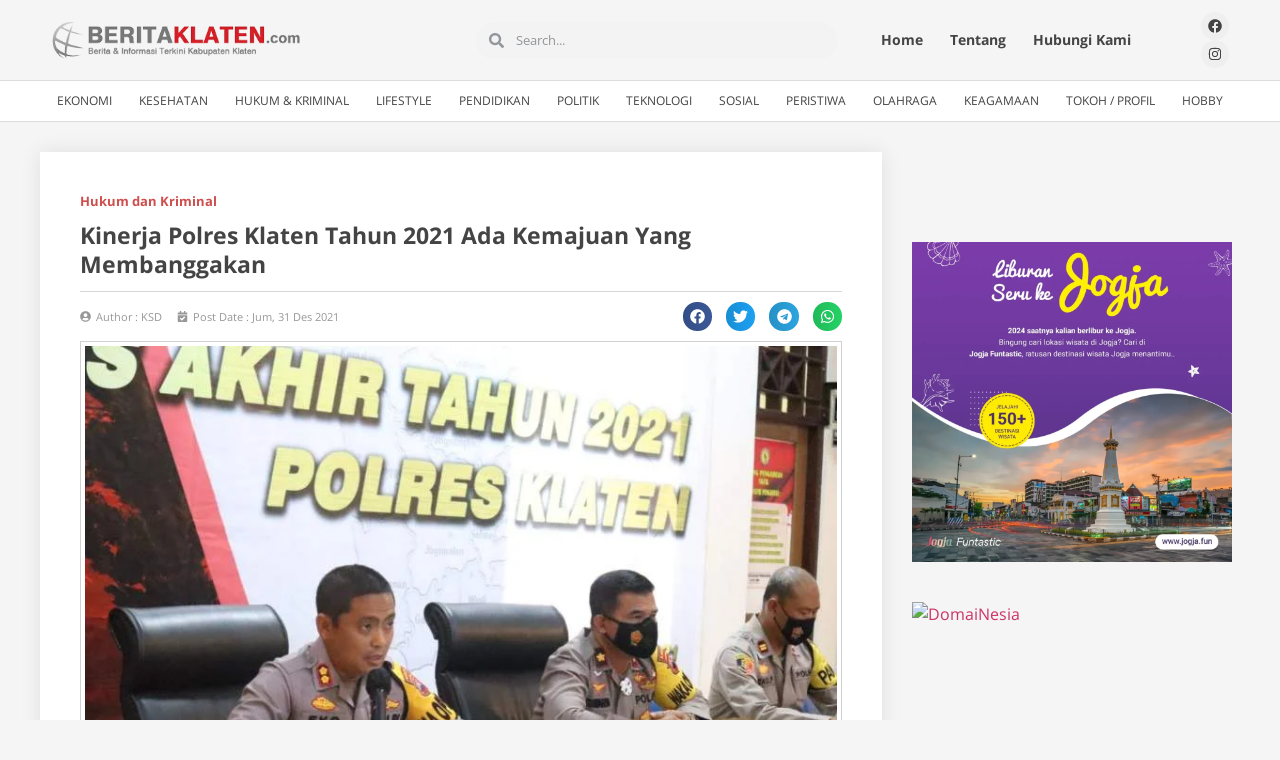

--- FILE ---
content_type: text/html; charset=UTF-8
request_url: https://beritaklaten.com/kinerja-polres-klaten-tahun-2021-ada-kemajuan-yang-membanggakan/
body_size: 25922
content:
<!doctype html>
<html lang="id" itemscope itemtype="https://schema.org/BlogPosting">
<head>
	<meta charset="UTF-8">
	<meta name="viewport" content="width=device-width, initial-scale=1">
	<link rel="profile" href="https://gmpg.org/xfn/11">
	<title>Kinerja Polres Klaten Tahun 2021 Ada Kemajuan Yang Membanggakan &#8211; Berita Klaten</title>
<meta name='robots' content='max-image-preview:large' />
	<style>img:is([sizes="auto" i], [sizes^="auto," i]) { contain-intrinsic-size: 3000px 1500px }</style>
	<link rel='dns-prefetch' href='//www.googletagmanager.com' />
<link rel="alternate" type="application/rss+xml" title="Berita Klaten &raquo; Feed" href="https://beritaklaten.com/feed/" />
<link rel="alternate" type="application/rss+xml" title="Berita Klaten &raquo; Umpan Komentar" href="https://beritaklaten.com/comments/feed/" />
<link rel="alternate" type="application/rss+xml" title="Berita Klaten &raquo; Kinerja Polres Klaten Tahun 2021 Ada Kemajuan Yang Membanggakan Umpan Komentar" href="https://beritaklaten.com/kinerja-polres-klaten-tahun-2021-ada-kemajuan-yang-membanggakan/feed/" />
<script>
window._wpemojiSettings = {"baseUrl":"https:\/\/s.w.org\/images\/core\/emoji\/16.0.1\/72x72\/","ext":".png","svgUrl":"https:\/\/s.w.org\/images\/core\/emoji\/16.0.1\/svg\/","svgExt":".svg","source":{"concatemoji":"https:\/\/beritaklaten.com\/wp-includes\/js\/wp-emoji-release.min.js?ver=6.8.3"}};
/*! This file is auto-generated */
!function(s,n){var o,i,e;function c(e){try{var t={supportTests:e,timestamp:(new Date).valueOf()};sessionStorage.setItem(o,JSON.stringify(t))}catch(e){}}function p(e,t,n){e.clearRect(0,0,e.canvas.width,e.canvas.height),e.fillText(t,0,0);var t=new Uint32Array(e.getImageData(0,0,e.canvas.width,e.canvas.height).data),a=(e.clearRect(0,0,e.canvas.width,e.canvas.height),e.fillText(n,0,0),new Uint32Array(e.getImageData(0,0,e.canvas.width,e.canvas.height).data));return t.every(function(e,t){return e===a[t]})}function u(e,t){e.clearRect(0,0,e.canvas.width,e.canvas.height),e.fillText(t,0,0);for(var n=e.getImageData(16,16,1,1),a=0;a<n.data.length;a++)if(0!==n.data[a])return!1;return!0}function f(e,t,n,a){switch(t){case"flag":return n(e,"\ud83c\udff3\ufe0f\u200d\u26a7\ufe0f","\ud83c\udff3\ufe0f\u200b\u26a7\ufe0f")?!1:!n(e,"\ud83c\udde8\ud83c\uddf6","\ud83c\udde8\u200b\ud83c\uddf6")&&!n(e,"\ud83c\udff4\udb40\udc67\udb40\udc62\udb40\udc65\udb40\udc6e\udb40\udc67\udb40\udc7f","\ud83c\udff4\u200b\udb40\udc67\u200b\udb40\udc62\u200b\udb40\udc65\u200b\udb40\udc6e\u200b\udb40\udc67\u200b\udb40\udc7f");case"emoji":return!a(e,"\ud83e\udedf")}return!1}function g(e,t,n,a){var r="undefined"!=typeof WorkerGlobalScope&&self instanceof WorkerGlobalScope?new OffscreenCanvas(300,150):s.createElement("canvas"),o=r.getContext("2d",{willReadFrequently:!0}),i=(o.textBaseline="top",o.font="600 32px Arial",{});return e.forEach(function(e){i[e]=t(o,e,n,a)}),i}function t(e){var t=s.createElement("script");t.src=e,t.defer=!0,s.head.appendChild(t)}"undefined"!=typeof Promise&&(o="wpEmojiSettingsSupports",i=["flag","emoji"],n.supports={everything:!0,everythingExceptFlag:!0},e=new Promise(function(e){s.addEventListener("DOMContentLoaded",e,{once:!0})}),new Promise(function(t){var n=function(){try{var e=JSON.parse(sessionStorage.getItem(o));if("object"==typeof e&&"number"==typeof e.timestamp&&(new Date).valueOf()<e.timestamp+604800&&"object"==typeof e.supportTests)return e.supportTests}catch(e){}return null}();if(!n){if("undefined"!=typeof Worker&&"undefined"!=typeof OffscreenCanvas&&"undefined"!=typeof URL&&URL.createObjectURL&&"undefined"!=typeof Blob)try{var e="postMessage("+g.toString()+"("+[JSON.stringify(i),f.toString(),p.toString(),u.toString()].join(",")+"));",a=new Blob([e],{type:"text/javascript"}),r=new Worker(URL.createObjectURL(a),{name:"wpTestEmojiSupports"});return void(r.onmessage=function(e){c(n=e.data),r.terminate(),t(n)})}catch(e){}c(n=g(i,f,p,u))}t(n)}).then(function(e){for(var t in e)n.supports[t]=e[t],n.supports.everything=n.supports.everything&&n.supports[t],"flag"!==t&&(n.supports.everythingExceptFlag=n.supports.everythingExceptFlag&&n.supports[t]);n.supports.everythingExceptFlag=n.supports.everythingExceptFlag&&!n.supports.flag,n.DOMReady=!1,n.readyCallback=function(){n.DOMReady=!0}}).then(function(){return e}).then(function(){var e;n.supports.everything||(n.readyCallback(),(e=n.source||{}).concatemoji?t(e.concatemoji):e.wpemoji&&e.twemoji&&(t(e.twemoji),t(e.wpemoji)))}))}((window,document),window._wpemojiSettings);
</script>

<style id='wp-emoji-styles-inline-css'>

	img.wp-smiley, img.emoji {
		display: inline !important;
		border: none !important;
		box-shadow: none !important;
		height: 1em !important;
		width: 1em !important;
		margin: 0 0.07em !important;
		vertical-align: -0.1em !important;
		background: none !important;
		padding: 0 !important;
	}
</style>
<link rel='stylesheet' id='wp-block-library-css' href='https://beritaklaten.com/wp-includes/css/dist/block-library/style.min.css?ver=6.8.3' media='all' />
<style id='global-styles-inline-css'>
:root{--wp--preset--aspect-ratio--square: 1;--wp--preset--aspect-ratio--4-3: 4/3;--wp--preset--aspect-ratio--3-4: 3/4;--wp--preset--aspect-ratio--3-2: 3/2;--wp--preset--aspect-ratio--2-3: 2/3;--wp--preset--aspect-ratio--16-9: 16/9;--wp--preset--aspect-ratio--9-16: 9/16;--wp--preset--color--black: #000000;--wp--preset--color--cyan-bluish-gray: #abb8c3;--wp--preset--color--white: #ffffff;--wp--preset--color--pale-pink: #f78da7;--wp--preset--color--vivid-red: #cf2e2e;--wp--preset--color--luminous-vivid-orange: #ff6900;--wp--preset--color--luminous-vivid-amber: #fcb900;--wp--preset--color--light-green-cyan: #7bdcb5;--wp--preset--color--vivid-green-cyan: #00d084;--wp--preset--color--pale-cyan-blue: #8ed1fc;--wp--preset--color--vivid-cyan-blue: #0693e3;--wp--preset--color--vivid-purple: #9b51e0;--wp--preset--gradient--vivid-cyan-blue-to-vivid-purple: linear-gradient(135deg,rgba(6,147,227,1) 0%,rgb(155,81,224) 100%);--wp--preset--gradient--light-green-cyan-to-vivid-green-cyan: linear-gradient(135deg,rgb(122,220,180) 0%,rgb(0,208,130) 100%);--wp--preset--gradient--luminous-vivid-amber-to-luminous-vivid-orange: linear-gradient(135deg,rgba(252,185,0,1) 0%,rgba(255,105,0,1) 100%);--wp--preset--gradient--luminous-vivid-orange-to-vivid-red: linear-gradient(135deg,rgba(255,105,0,1) 0%,rgb(207,46,46) 100%);--wp--preset--gradient--very-light-gray-to-cyan-bluish-gray: linear-gradient(135deg,rgb(238,238,238) 0%,rgb(169,184,195) 100%);--wp--preset--gradient--cool-to-warm-spectrum: linear-gradient(135deg,rgb(74,234,220) 0%,rgb(151,120,209) 20%,rgb(207,42,186) 40%,rgb(238,44,130) 60%,rgb(251,105,98) 80%,rgb(254,248,76) 100%);--wp--preset--gradient--blush-light-purple: linear-gradient(135deg,rgb(255,206,236) 0%,rgb(152,150,240) 100%);--wp--preset--gradient--blush-bordeaux: linear-gradient(135deg,rgb(254,205,165) 0%,rgb(254,45,45) 50%,rgb(107,0,62) 100%);--wp--preset--gradient--luminous-dusk: linear-gradient(135deg,rgb(255,203,112) 0%,rgb(199,81,192) 50%,rgb(65,88,208) 100%);--wp--preset--gradient--pale-ocean: linear-gradient(135deg,rgb(255,245,203) 0%,rgb(182,227,212) 50%,rgb(51,167,181) 100%);--wp--preset--gradient--electric-grass: linear-gradient(135deg,rgb(202,248,128) 0%,rgb(113,206,126) 100%);--wp--preset--gradient--midnight: linear-gradient(135deg,rgb(2,3,129) 0%,rgb(40,116,252) 100%);--wp--preset--font-size--small: 13px;--wp--preset--font-size--medium: 20px;--wp--preset--font-size--large: 36px;--wp--preset--font-size--x-large: 42px;--wp--preset--spacing--20: 0.44rem;--wp--preset--spacing--30: 0.67rem;--wp--preset--spacing--40: 1rem;--wp--preset--spacing--50: 1.5rem;--wp--preset--spacing--60: 2.25rem;--wp--preset--spacing--70: 3.38rem;--wp--preset--spacing--80: 5.06rem;--wp--preset--shadow--natural: 6px 6px 9px rgba(0, 0, 0, 0.2);--wp--preset--shadow--deep: 12px 12px 50px rgba(0, 0, 0, 0.4);--wp--preset--shadow--sharp: 6px 6px 0px rgba(0, 0, 0, 0.2);--wp--preset--shadow--outlined: 6px 6px 0px -3px rgba(255, 255, 255, 1), 6px 6px rgba(0, 0, 0, 1);--wp--preset--shadow--crisp: 6px 6px 0px rgba(0, 0, 0, 1);}:root { --wp--style--global--content-size: 800px;--wp--style--global--wide-size: 1200px; }:where(body) { margin: 0; }.wp-site-blocks > .alignleft { float: left; margin-right: 2em; }.wp-site-blocks > .alignright { float: right; margin-left: 2em; }.wp-site-blocks > .aligncenter { justify-content: center; margin-left: auto; margin-right: auto; }:where(.wp-site-blocks) > * { margin-block-start: 24px; margin-block-end: 0; }:where(.wp-site-blocks) > :first-child { margin-block-start: 0; }:where(.wp-site-blocks) > :last-child { margin-block-end: 0; }:root { --wp--style--block-gap: 24px; }:root :where(.is-layout-flow) > :first-child{margin-block-start: 0;}:root :where(.is-layout-flow) > :last-child{margin-block-end: 0;}:root :where(.is-layout-flow) > *{margin-block-start: 24px;margin-block-end: 0;}:root :where(.is-layout-constrained) > :first-child{margin-block-start: 0;}:root :where(.is-layout-constrained) > :last-child{margin-block-end: 0;}:root :where(.is-layout-constrained) > *{margin-block-start: 24px;margin-block-end: 0;}:root :where(.is-layout-flex){gap: 24px;}:root :where(.is-layout-grid){gap: 24px;}.is-layout-flow > .alignleft{float: left;margin-inline-start: 0;margin-inline-end: 2em;}.is-layout-flow > .alignright{float: right;margin-inline-start: 2em;margin-inline-end: 0;}.is-layout-flow > .aligncenter{margin-left: auto !important;margin-right: auto !important;}.is-layout-constrained > .alignleft{float: left;margin-inline-start: 0;margin-inline-end: 2em;}.is-layout-constrained > .alignright{float: right;margin-inline-start: 2em;margin-inline-end: 0;}.is-layout-constrained > .aligncenter{margin-left: auto !important;margin-right: auto !important;}.is-layout-constrained > :where(:not(.alignleft):not(.alignright):not(.alignfull)){max-width: var(--wp--style--global--content-size);margin-left: auto !important;margin-right: auto !important;}.is-layout-constrained > .alignwide{max-width: var(--wp--style--global--wide-size);}body .is-layout-flex{display: flex;}.is-layout-flex{flex-wrap: wrap;align-items: center;}.is-layout-flex > :is(*, div){margin: 0;}body .is-layout-grid{display: grid;}.is-layout-grid > :is(*, div){margin: 0;}body{padding-top: 0px;padding-right: 0px;padding-bottom: 0px;padding-left: 0px;}a:where(:not(.wp-element-button)){text-decoration: underline;}:root :where(.wp-element-button, .wp-block-button__link){background-color: #32373c;border-width: 0;color: #fff;font-family: inherit;font-size: inherit;line-height: inherit;padding: calc(0.667em + 2px) calc(1.333em + 2px);text-decoration: none;}.has-black-color{color: var(--wp--preset--color--black) !important;}.has-cyan-bluish-gray-color{color: var(--wp--preset--color--cyan-bluish-gray) !important;}.has-white-color{color: var(--wp--preset--color--white) !important;}.has-pale-pink-color{color: var(--wp--preset--color--pale-pink) !important;}.has-vivid-red-color{color: var(--wp--preset--color--vivid-red) !important;}.has-luminous-vivid-orange-color{color: var(--wp--preset--color--luminous-vivid-orange) !important;}.has-luminous-vivid-amber-color{color: var(--wp--preset--color--luminous-vivid-amber) !important;}.has-light-green-cyan-color{color: var(--wp--preset--color--light-green-cyan) !important;}.has-vivid-green-cyan-color{color: var(--wp--preset--color--vivid-green-cyan) !important;}.has-pale-cyan-blue-color{color: var(--wp--preset--color--pale-cyan-blue) !important;}.has-vivid-cyan-blue-color{color: var(--wp--preset--color--vivid-cyan-blue) !important;}.has-vivid-purple-color{color: var(--wp--preset--color--vivid-purple) !important;}.has-black-background-color{background-color: var(--wp--preset--color--black) !important;}.has-cyan-bluish-gray-background-color{background-color: var(--wp--preset--color--cyan-bluish-gray) !important;}.has-white-background-color{background-color: var(--wp--preset--color--white) !important;}.has-pale-pink-background-color{background-color: var(--wp--preset--color--pale-pink) !important;}.has-vivid-red-background-color{background-color: var(--wp--preset--color--vivid-red) !important;}.has-luminous-vivid-orange-background-color{background-color: var(--wp--preset--color--luminous-vivid-orange) !important;}.has-luminous-vivid-amber-background-color{background-color: var(--wp--preset--color--luminous-vivid-amber) !important;}.has-light-green-cyan-background-color{background-color: var(--wp--preset--color--light-green-cyan) !important;}.has-vivid-green-cyan-background-color{background-color: var(--wp--preset--color--vivid-green-cyan) !important;}.has-pale-cyan-blue-background-color{background-color: var(--wp--preset--color--pale-cyan-blue) !important;}.has-vivid-cyan-blue-background-color{background-color: var(--wp--preset--color--vivid-cyan-blue) !important;}.has-vivid-purple-background-color{background-color: var(--wp--preset--color--vivid-purple) !important;}.has-black-border-color{border-color: var(--wp--preset--color--black) !important;}.has-cyan-bluish-gray-border-color{border-color: var(--wp--preset--color--cyan-bluish-gray) !important;}.has-white-border-color{border-color: var(--wp--preset--color--white) !important;}.has-pale-pink-border-color{border-color: var(--wp--preset--color--pale-pink) !important;}.has-vivid-red-border-color{border-color: var(--wp--preset--color--vivid-red) !important;}.has-luminous-vivid-orange-border-color{border-color: var(--wp--preset--color--luminous-vivid-orange) !important;}.has-luminous-vivid-amber-border-color{border-color: var(--wp--preset--color--luminous-vivid-amber) !important;}.has-light-green-cyan-border-color{border-color: var(--wp--preset--color--light-green-cyan) !important;}.has-vivid-green-cyan-border-color{border-color: var(--wp--preset--color--vivid-green-cyan) !important;}.has-pale-cyan-blue-border-color{border-color: var(--wp--preset--color--pale-cyan-blue) !important;}.has-vivid-cyan-blue-border-color{border-color: var(--wp--preset--color--vivid-cyan-blue) !important;}.has-vivid-purple-border-color{border-color: var(--wp--preset--color--vivid-purple) !important;}.has-vivid-cyan-blue-to-vivid-purple-gradient-background{background: var(--wp--preset--gradient--vivid-cyan-blue-to-vivid-purple) !important;}.has-light-green-cyan-to-vivid-green-cyan-gradient-background{background: var(--wp--preset--gradient--light-green-cyan-to-vivid-green-cyan) !important;}.has-luminous-vivid-amber-to-luminous-vivid-orange-gradient-background{background: var(--wp--preset--gradient--luminous-vivid-amber-to-luminous-vivid-orange) !important;}.has-luminous-vivid-orange-to-vivid-red-gradient-background{background: var(--wp--preset--gradient--luminous-vivid-orange-to-vivid-red) !important;}.has-very-light-gray-to-cyan-bluish-gray-gradient-background{background: var(--wp--preset--gradient--very-light-gray-to-cyan-bluish-gray) !important;}.has-cool-to-warm-spectrum-gradient-background{background: var(--wp--preset--gradient--cool-to-warm-spectrum) !important;}.has-blush-light-purple-gradient-background{background: var(--wp--preset--gradient--blush-light-purple) !important;}.has-blush-bordeaux-gradient-background{background: var(--wp--preset--gradient--blush-bordeaux) !important;}.has-luminous-dusk-gradient-background{background: var(--wp--preset--gradient--luminous-dusk) !important;}.has-pale-ocean-gradient-background{background: var(--wp--preset--gradient--pale-ocean) !important;}.has-electric-grass-gradient-background{background: var(--wp--preset--gradient--electric-grass) !important;}.has-midnight-gradient-background{background: var(--wp--preset--gradient--midnight) !important;}.has-small-font-size{font-size: var(--wp--preset--font-size--small) !important;}.has-medium-font-size{font-size: var(--wp--preset--font-size--medium) !important;}.has-large-font-size{font-size: var(--wp--preset--font-size--large) !important;}.has-x-large-font-size{font-size: var(--wp--preset--font-size--x-large) !important;}
:root :where(.wp-block-pullquote){font-size: 1.5em;line-height: 1.6;}
</style>
<link rel='stylesheet' id='hello-elementor-css' href='https://beritaklaten.com/wp-content/themes/hello-elementor/assets/css/reset.css?ver=3.4.6' media='all' />
<link rel='stylesheet' id='hello-elementor-theme-style-css' href='https://beritaklaten.com/wp-content/themes/hello-elementor/assets/css/theme.css?ver=3.4.6' media='all' />
<link rel='stylesheet' id='hello-elementor-header-footer-css' href='https://beritaklaten.com/wp-content/themes/hello-elementor/assets/css/header-footer.css?ver=3.4.6' media='all' />
<link rel='stylesheet' id='elementor-frontend-css' href='https://beritaklaten.com/wp-content/plugins/elementor/assets/css/frontend.min.css?ver=3.30.0' media='all' />
<link rel='stylesheet' id='elementor-post-11623-css' href='https://beritaklaten.com/wp-content/uploads/elementor/css/post-11623.css?ver=1751473070' media='all' />
<link rel='stylesheet' id='widget-nav-menu-css' href='https://beritaklaten.com/wp-content/plugins/elementor-pro/assets/css/widget-nav-menu.min.css?ver=3.29.2' media='all' />
<link rel='stylesheet' id='widget-image-css' href='https://beritaklaten.com/wp-content/plugins/elementor/assets/css/widget-image.min.css?ver=3.30.0' media='all' />
<link rel='stylesheet' id='e-sticky-css' href='https://beritaklaten.com/wp-content/plugins/elementor-pro/assets/css/modules/sticky.min.css?ver=3.29.2' media='all' />
<link rel='stylesheet' id='widget-search-form-css' href='https://beritaklaten.com/wp-content/plugins/elementor-pro/assets/css/widget-search-form.min.css?ver=3.29.2' media='all' />
<link rel='stylesheet' id='widget-social-icons-css' href='https://beritaklaten.com/wp-content/plugins/elementor/assets/css/widget-social-icons.min.css?ver=3.30.0' media='all' />
<link rel='stylesheet' id='e-apple-webkit-css' href='https://beritaklaten.com/wp-content/plugins/elementor/assets/css/conditionals/apple-webkit.min.css?ver=3.30.0' media='all' />
<link rel='stylesheet' id='widget-heading-css' href='https://beritaklaten.com/wp-content/plugins/elementor/assets/css/widget-heading.min.css?ver=3.30.0' media='all' />
<link rel='stylesheet' id='widget-icon-list-css' href='https://beritaklaten.com/wp-content/plugins/elementor/assets/css/widget-icon-list.min.css?ver=3.30.0' media='all' />
<link rel='stylesheet' id='widget-post-info-css' href='https://beritaklaten.com/wp-content/plugins/elementor-pro/assets/css/widget-post-info.min.css?ver=3.29.2' media='all' />
<link rel='stylesheet' id='widget-divider-css' href='https://beritaklaten.com/wp-content/plugins/elementor/assets/css/widget-divider.min.css?ver=3.30.0' media='all' />
<link rel='stylesheet' id='widget-share-buttons-css' href='https://beritaklaten.com/wp-content/plugins/elementor-pro/assets/css/widget-share-buttons.min.css?ver=3.29.2' media='all' />
<link rel='stylesheet' id='widget-social-css' href='https://beritaklaten.com/wp-content/plugins/elementor-pro/assets/css/widget-social.min.css?ver=3.29.2' media='all' />
<link rel='stylesheet' id='jet-blog-css' href='https://beritaklaten.com/wp-content/plugins/jet-blog/assets/css/jet-blog.css?ver=2.4.4' media='all' />
<link rel='stylesheet' id='font-awesome-5-all-css' href='https://beritaklaten.com/wp-content/plugins/elementor/assets/lib/font-awesome/css/all.min.css?ver=3.30.0' media='all' />
<link rel='stylesheet' id='font-awesome-4-shim-css' href='https://beritaklaten.com/wp-content/plugins/elementor/assets/lib/font-awesome/css/v4-shims.min.css?ver=3.30.0' media='all' />
<link rel='stylesheet' id='elementor-post-11720-css' href='https://beritaklaten.com/wp-content/uploads/elementor/css/post-11720.css?ver=1751473070' media='all' />
<link rel='stylesheet' id='elementor-post-11858-css' href='https://beritaklaten.com/wp-content/uploads/elementor/css/post-11858.css?ver=1751473070' media='all' />
<link rel='stylesheet' id='elementor-post-11782-css' href='https://beritaklaten.com/wp-content/uploads/elementor/css/post-11782.css?ver=1751473183' media='all' />
<link rel='stylesheet' id='elementor-gf-local-roboto-css' href='https://beritaklaten.com/wp-content/uploads/elementor/google-fonts/css/roboto.css?ver=1743568595' media='all' />
<link rel='stylesheet' id='elementor-gf-local-robotoslab-css' href='https://beritaklaten.com/wp-content/uploads/elementor/google-fonts/css/robotoslab.css?ver=1743568612' media='all' />
<link rel='stylesheet' id='elementor-gf-local-opensans-css' href='https://beritaklaten.com/wp-content/uploads/elementor/google-fonts/css/opensans.css?ver=1743568668' media='all' />
<link rel='stylesheet' id='elementor-gf-local-montserrat-css' href='https://beritaklaten.com/wp-content/uploads/elementor/google-fonts/css/montserrat.css?ver=1743568701' media='all' />
<link rel='stylesheet' id='elementor-gf-local-opensanshebrew-css' href='https://beritaklaten.com/wp-content/uploads/elementor/google-fonts/css/opensanshebrew.css?ver=1743568711' media='all' />
<script src="https://beritaklaten.com/wp-includes/js/jquery/jquery.min.js?ver=3.7.1" id="jquery-core-js"></script>
<script src="https://beritaklaten.com/wp-includes/js/jquery/jquery-migrate.min.js?ver=3.4.1" id="jquery-migrate-js"></script>
<script src="https://beritaklaten.com/wp-content/plugins/elementor/assets/lib/font-awesome/js/v4-shims.min.js?ver=3.30.0" id="font-awesome-4-shim-js"></script>

<!-- Potongan tag Google (gtag.js) ditambahkan oleh Site Kit -->
<!-- Snippet Google Analytics telah ditambahkan oleh Site Kit -->
<script src="https://www.googletagmanager.com/gtag/js?id=GT-5TJHLHG" id="google_gtagjs-js" async></script>
<script id="google_gtagjs-js-after">
window.dataLayer = window.dataLayer || [];function gtag(){dataLayer.push(arguments);}
gtag("set","linker",{"domains":["beritaklaten.com"]});
gtag("js", new Date());
gtag("set", "developer_id.dZTNiMT", true);
gtag("config", "GT-5TJHLHG");
</script>

<!-- OG: 3.3.7 --><link rel="image_src" href="https://beritaklaten.com/wp-content/uploads/2021/12/beritaklaten.com-kinerja-polres-klaten-tahun-2021-ada-kemajuan-yang-membanggakan-img-20211231-wa0006.jpg"><meta name="msapplication-TileImage" content="https://beritaklaten.com/wp-content/uploads/2021/12/beritaklaten.com-kinerja-polres-klaten-tahun-2021-ada-kemajuan-yang-membanggakan-img-20211231-wa0006.jpg">
<meta property="og:image" content="https://beritaklaten.com/wp-content/uploads/2021/12/beritaklaten.com-kinerja-polres-klaten-tahun-2021-ada-kemajuan-yang-membanggakan-img-20211231-wa0006.jpg"><meta property="og:image:secure_url" content="https://beritaklaten.com/wp-content/uploads/2021/12/beritaklaten.com-kinerja-polres-klaten-tahun-2021-ada-kemajuan-yang-membanggakan-img-20211231-wa0006.jpg"><meta property="og:image:width" content="800"><meta property="og:image:height" content="533"><meta property="og:image:alt" content="IMG-20211231-WA0006"><meta property="og:image:type" content="image/jpeg"><meta property="og:description" content="BERITA KLATEN - Selama kurun waktu tahun 2021 Polres Klaten berhasil meningkatkan prestasi kinerjanya. Hal itu disampaikan Kapolres Klaten AKBP Eko Prasetyo dalam konferensi pers akhir tahun 2021 di ruang loby Mapolres Klaten, Jumat (31/12/2021) pagi. Lebih lanjut Kapolres Klaten mengungkapkan Satuan Reskrim berhasil menyelesaikan 244 perkara pidana. Pada tahun 2020, dari 304 perkara dapat..."><meta property="og:type" content="article"><meta property="og:locale" content="id"><meta property="og:site_name" content="Berita Klaten"><meta property="og:title" content="Kinerja Polres Klaten Tahun 2021 Ada Kemajuan Yang Membanggakan"><meta property="og:url" content="https://beritaklaten.com/kinerja-polres-klaten-tahun-2021-ada-kemajuan-yang-membanggakan/"><meta property="og:updated_time" content="2021-12-31T22:23:03+07:00">
<meta property="article:published_time" content="2021-12-31T15:15:59+00:00"><meta property="article:modified_time" content="2021-12-31T15:23:03+00:00"><meta property="article:section" content="Hukum dan Kriminal"><meta property="article:author:username" content="KSD">
<meta property="twitter:partner" content="ogwp"><meta property="twitter:card" content="summary_large_image"><meta property="twitter:image" content="https://beritaklaten.com/wp-content/uploads/2021/12/beritaklaten.com-kinerja-polres-klaten-tahun-2021-ada-kemajuan-yang-membanggakan-img-20211231-wa0006.jpg"><meta property="twitter:image:alt" content="IMG-20211231-WA0006"><meta property="twitter:title" content="Kinerja Polres Klaten Tahun 2021 Ada Kemajuan Yang Membanggakan"><meta property="twitter:description" content="BERITA KLATEN - Selama kurun waktu tahun 2021 Polres Klaten berhasil meningkatkan prestasi kinerjanya. Hal itu disampaikan Kapolres Klaten AKBP Eko Prasetyo dalam konferensi pers akhir tahun 2021..."><meta property="twitter:url" content="https://beritaklaten.com/kinerja-polres-klaten-tahun-2021-ada-kemajuan-yang-membanggakan/"><meta property="twitter:label1" content="Reading time"><meta property="twitter:data1" content="1 minute">
<meta itemprop="image" content="https://beritaklaten.com/wp-content/uploads/2021/12/beritaklaten.com-kinerja-polres-klaten-tahun-2021-ada-kemajuan-yang-membanggakan-img-20211231-wa0006.jpg"><meta itemprop="name" content="Kinerja Polres Klaten Tahun 2021 Ada Kemajuan Yang Membanggakan"><meta itemprop="description" content="BERITA KLATEN - Selama kurun waktu tahun 2021 Polres Klaten berhasil meningkatkan prestasi kinerjanya. Hal itu disampaikan Kapolres Klaten AKBP Eko Prasetyo dalam konferensi pers akhir tahun 2021 di ruang loby Mapolres Klaten, Jumat (31/12/2021) pagi. Lebih lanjut Kapolres Klaten mengungkapkan Satuan Reskrim berhasil menyelesaikan 244 perkara pidana. Pada tahun 2020, dari 304 perkara dapat..."><meta itemprop="datePublished" content="2021-12-31"><meta itemprop="dateModified" content="2021-12-31T15:23:03+00:00">
<meta property="profile:username" content="KSD">
<!-- /OG -->

<meta name="generator" content="WordPress 6.8.3" />
<link rel="canonical" href="https://beritaklaten.com/kinerja-polres-klaten-tahun-2021-ada-kemajuan-yang-membanggakan/" />
<link rel='shortlink' href='https://beritaklaten.com/?p=14024' />
<link rel="alternate" title="oEmbed (JSON)" type="application/json+oembed" href="https://beritaklaten.com/wp-json/oembed/1.0/embed?url=https%3A%2F%2Fberitaklaten.com%2Fkinerja-polres-klaten-tahun-2021-ada-kemajuan-yang-membanggakan%2F" />
<link rel="alternate" title="oEmbed (XML)" type="text/xml+oembed" href="https://beritaklaten.com/wp-json/oembed/1.0/embed?url=https%3A%2F%2Fberitaklaten.com%2Fkinerja-polres-klaten-tahun-2021-ada-kemajuan-yang-membanggakan%2F&#038;format=xml" />
<meta name="generator" content="Site Kit by Google 1.170.0" /><!-- Analytics by WP Statistics - https://wp-statistics.com -->

<!-- Meta tag Google AdSense ditambahkan oleh Site Kit -->
<meta name="google-adsense-platform-account" content="ca-host-pub-2644536267352236">
<meta name="google-adsense-platform-domain" content="sitekit.withgoogle.com">
<!-- Akhir tag meta Google AdSense yang ditambahkan oleh Site Kit -->
<meta name="generator" content="Elementor 3.30.0; features: e_font_icon_svg, additional_custom_breakpoints; settings: css_print_method-external, google_font-enabled, font_display-auto">
			<style>
				.e-con.e-parent:nth-of-type(n+4):not(.e-lazyloaded):not(.e-no-lazyload),
				.e-con.e-parent:nth-of-type(n+4):not(.e-lazyloaded):not(.e-no-lazyload) * {
					background-image: none !important;
				}
				@media screen and (max-height: 1024px) {
					.e-con.e-parent:nth-of-type(n+3):not(.e-lazyloaded):not(.e-no-lazyload),
					.e-con.e-parent:nth-of-type(n+3):not(.e-lazyloaded):not(.e-no-lazyload) * {
						background-image: none !important;
					}
				}
				@media screen and (max-height: 640px) {
					.e-con.e-parent:nth-of-type(n+2):not(.e-lazyloaded):not(.e-no-lazyload),
					.e-con.e-parent:nth-of-type(n+2):not(.e-lazyloaded):not(.e-no-lazyload) * {
						background-image: none !important;
					}
				}
			</style>
			<link rel="icon" href="https://beritaklaten.com/wp-content/uploads/2021/02/beritaklaten.com-cropped-beritaklaten.com-fav-32x32.png" sizes="32x32" />
<link rel="icon" href="https://beritaklaten.com/wp-content/uploads/2021/02/beritaklaten.com-cropped-beritaklaten.com-fav-192x192.png" sizes="192x192" />
<link rel="apple-touch-icon" href="https://beritaklaten.com/wp-content/uploads/2021/02/beritaklaten.com-cropped-beritaklaten.com-fav-180x180.png" />
<meta name="msapplication-TileImage" content="https://beritaklaten.com/wp-content/uploads/2021/02/beritaklaten.com-cropped-beritaklaten.com-fav-270x270.png" />
		<style id="wp-custom-css">
			.elementor-widget-wp-widget-countperday_widget h5{
	width:100%;
	height:0px;
}

/* Division */
.elementor-element-e1a1d28 .elementor-widget-wp-widget-countperday_widget .elementor-widget-container{
	font-size:13px;
	line-height:1.4em;
	text-transform:none;
	text-align:left;
	float:none;
	clear:none;
	overflow-x:visible;
	overflow-y:visible;
	visibility:visible;
	position:relative;
	top:-32px;
	left:-22px;
	padding-left:0px;
	padding-right:0px;
	background-repeat:repeat;
	color:rgb(51, 51, 51);
	text-shadow:none;
}

/* Paragraph */
.elementor-widget-text-editor .elementor-text-editor p{
	font-size:13px;
}

body .pvc_stats .pvc-stats-icon.medium svg {
    width: 14px;
}		</style>
		</head>
<body class="wp-singular post-template-default single single-post postid-14024 single-format-standard wp-embed-responsive wp-theme-hello-elementor hello-elementor-default elementor-default elementor-kit-11623 elementor-page-11782">


<a class="skip-link screen-reader-text" href="#content">Lewati ke konten</a>

		<div data-elementor-type="header" data-elementor-id="11720" class="elementor elementor-11720 elementor-location-header" data-elementor-post-type="elementor_library">
					<section class="elementor-section elementor-top-section elementor-element elementor-element-fc8400f elementor-section-height-min-height elementor-hidden-desktop elementor-section-boxed elementor-section-height-default elementor-section-items-middle" data-id="fc8400f" data-element_type="section" data-settings="{&quot;background_background&quot;:&quot;classic&quot;,&quot;sticky&quot;:&quot;top&quot;,&quot;sticky_on&quot;:[&quot;desktop&quot;,&quot;tablet&quot;,&quot;mobile&quot;],&quot;sticky_offset&quot;:0,&quot;sticky_effects_offset&quot;:0,&quot;sticky_anchor_link_offset&quot;:0}">
						<div class="elementor-container elementor-column-gap-default">
					<div class="elementor-column elementor-col-33 elementor-top-column elementor-element elementor-element-8ed5c33" data-id="8ed5c33" data-element_type="column">
			<div class="elementor-widget-wrap elementor-element-populated">
						<div class="elementor-element elementor-element-f94bfbf elementor-nav-menu__align-start elementor-nav-menu--stretch elementor-nav-menu--dropdown-tablet elementor-nav-menu__text-align-aside elementor-nav-menu--toggle elementor-nav-menu--burger elementor-widget elementor-widget-nav-menu" data-id="f94bfbf" data-element_type="widget" data-settings="{&quot;full_width&quot;:&quot;stretch&quot;,&quot;layout&quot;:&quot;horizontal&quot;,&quot;submenu_icon&quot;:{&quot;value&quot;:&quot;&lt;svg class=\&quot;e-font-icon-svg e-fas-caret-down\&quot; viewBox=\&quot;0 0 320 512\&quot; xmlns=\&quot;http:\/\/www.w3.org\/2000\/svg\&quot;&gt;&lt;path d=\&quot;M31.3 192h257.3c17.8 0 26.7 21.5 14.1 34.1L174.1 354.8c-7.8 7.8-20.5 7.8-28.3 0L17.2 226.1C4.6 213.5 13.5 192 31.3 192z\&quot;&gt;&lt;\/path&gt;&lt;\/svg&gt;&quot;,&quot;library&quot;:&quot;fa-solid&quot;},&quot;toggle&quot;:&quot;burger&quot;}" data-widget_type="nav-menu.default">
				<div class="elementor-widget-container">
								<nav aria-label="Menu" class="elementor-nav-menu--main elementor-nav-menu__container elementor-nav-menu--layout-horizontal e--pointer-none">
				<ul id="menu-1-f94bfbf" class="elementor-nav-menu"><li class="menu-item menu-item-type-post_type menu-item-object-page menu-item-home menu-item-11757"><a href="https://beritaklaten.com/" class="elementor-item">Home</a></li>
<li class="menu-item menu-item-type-post_type menu-item-object-page menu-item-11758"><a href="https://beritaklaten.com/tentang-kami/" class="elementor-item">Tentang</a></li>
<li class="menu-item menu-item-type-post_type menu-item-object-page menu-item-11759"><a href="https://beritaklaten.com/hubungi-kami/" class="elementor-item">Hubungi Kami</a></li>
</ul>			</nav>
					<div class="elementor-menu-toggle" role="button" tabindex="0" aria-label="Menu Toggle" aria-expanded="false">
			<svg aria-hidden="true" role="presentation" class="elementor-menu-toggle__icon--open e-font-icon-svg e-fas-bars" viewBox="0 0 448 512" xmlns="http://www.w3.org/2000/svg"><path d="M16 132h416c8.837 0 16-7.163 16-16V76c0-8.837-7.163-16-16-16H16C7.163 60 0 67.163 0 76v40c0 8.837 7.163 16 16 16zm0 160h416c8.837 0 16-7.163 16-16v-40c0-8.837-7.163-16-16-16H16c-8.837 0-16 7.163-16 16v40c0 8.837 7.163 16 16 16zm0 160h416c8.837 0 16-7.163 16-16v-40c0-8.837-7.163-16-16-16H16c-8.837 0-16 7.163-16 16v40c0 8.837 7.163 16 16 16z"></path></svg><svg aria-hidden="true" role="presentation" class="elementor-menu-toggle__icon--close e-font-icon-svg e-eicon-close" viewBox="0 0 1000 1000" xmlns="http://www.w3.org/2000/svg"><path d="M742 167L500 408 258 167C246 154 233 150 217 150 196 150 179 158 167 167 154 179 150 196 150 212 150 229 154 242 171 254L408 500 167 742C138 771 138 800 167 829 196 858 225 858 254 829L496 587 738 829C750 842 767 846 783 846 800 846 817 842 829 829 842 817 846 804 846 783 846 767 842 750 829 737L588 500 833 258C863 229 863 200 833 171 804 137 775 137 742 167Z"></path></svg>		</div>
					<nav class="elementor-nav-menu--dropdown elementor-nav-menu__container" aria-hidden="true">
				<ul id="menu-2-f94bfbf" class="elementor-nav-menu"><li class="menu-item menu-item-type-post_type menu-item-object-page menu-item-home menu-item-11757"><a href="https://beritaklaten.com/" class="elementor-item" tabindex="-1">Home</a></li>
<li class="menu-item menu-item-type-post_type menu-item-object-page menu-item-11758"><a href="https://beritaklaten.com/tentang-kami/" class="elementor-item" tabindex="-1">Tentang</a></li>
<li class="menu-item menu-item-type-post_type menu-item-object-page menu-item-11759"><a href="https://beritaklaten.com/hubungi-kami/" class="elementor-item" tabindex="-1">Hubungi Kami</a></li>
</ul>			</nav>
						</div>
				</div>
					</div>
		</div>
				<div class="elementor-column elementor-col-33 elementor-top-column elementor-element elementor-element-9e034d6" data-id="9e034d6" data-element_type="column">
			<div class="elementor-widget-wrap elementor-element-populated">
						<div class="elementor-element elementor-element-8e3617d elementor-widget elementor-widget-image" data-id="8e3617d" data-element_type="widget" data-widget_type="image.default">
				<div class="elementor-widget-container">
																<a href="https://beritaklaten.com">
							<img width="350" height="57" src="https://beritaklaten.com/wp-content/uploads/2021/01/beritaklaten.com-header-beritaklaten-logo.png" class="attachment-medium_large size-medium_large wp-image-11722" alt="" srcset="https://beritaklaten.com/wp-content/uploads/2021/01/beritaklaten.com-header-beritaklaten-logo.png 350w, https://beritaklaten.com/wp-content/uploads/2021/01/beritaklaten.com-header-beritaklaten-logo-300x49.png 300w" sizes="(max-width: 350px) 100vw, 350px" />								</a>
															</div>
				</div>
					</div>
		</div>
				<div class="elementor-column elementor-col-33 elementor-top-column elementor-element elementor-element-2f13196" data-id="2f13196" data-element_type="column">
			<div class="elementor-widget-wrap elementor-element-populated">
						<div class="elementor-element elementor-element-9588149 elementor-nav-menu__align-start elementor-nav-menu--stretch elementor-nav-menu__text-align-center elementor-nav-menu--dropdown-tablet elementor-nav-menu--toggle elementor-nav-menu--burger elementor-widget elementor-widget-nav-menu" data-id="9588149" data-element_type="widget" data-settings="{&quot;full_width&quot;:&quot;stretch&quot;,&quot;layout&quot;:&quot;horizontal&quot;,&quot;submenu_icon&quot;:{&quot;value&quot;:&quot;&lt;svg class=\&quot;e-font-icon-svg e-fas-caret-down\&quot; viewBox=\&quot;0 0 320 512\&quot; xmlns=\&quot;http:\/\/www.w3.org\/2000\/svg\&quot;&gt;&lt;path d=\&quot;M31.3 192h257.3c17.8 0 26.7 21.5 14.1 34.1L174.1 354.8c-7.8 7.8-20.5 7.8-28.3 0L17.2 226.1C4.6 213.5 13.5 192 31.3 192z\&quot;&gt;&lt;\/path&gt;&lt;\/svg&gt;&quot;,&quot;library&quot;:&quot;fa-solid&quot;},&quot;toggle&quot;:&quot;burger&quot;}" data-widget_type="nav-menu.default">
				<div class="elementor-widget-container">
								<nav aria-label="Menu" class="elementor-nav-menu--main elementor-nav-menu__container elementor-nav-menu--layout-horizontal e--pointer-none">
				<ul id="menu-1-9588149" class="elementor-nav-menu"><li class="menu-item menu-item-type-taxonomy menu-item-object-category menu-item-723"><a href="https://beritaklaten.com/category/ekonomi/" class="elementor-item">Ekonomi</a></li>
<li class="menu-item menu-item-type-taxonomy menu-item-object-category menu-item-724"><a href="https://beritaklaten.com/category/kesehatan/" class="elementor-item">Kesehatan</a></li>
<li class="menu-item menu-item-type-taxonomy menu-item-object-category current-post-ancestor current-menu-parent current-post-parent menu-item-725"><a href="https://beritaklaten.com/category/hukum-kriminal/" class="elementor-item">Hukum &#038; Kriminal</a></li>
<li class="menu-item menu-item-type-taxonomy menu-item-object-category menu-item-727"><a href="https://beritaklaten.com/category/lifestyle/" class="elementor-item">Lifestyle</a></li>
<li class="menu-item menu-item-type-taxonomy menu-item-object-category menu-item-728"><a href="https://beritaklaten.com/category/pendidikan/" class="elementor-item">Pendidikan</a></li>
<li class="menu-item menu-item-type-taxonomy menu-item-object-category menu-item-729"><a href="https://beritaklaten.com/category/politik/" class="elementor-item">Politik</a></li>
<li class="menu-item menu-item-type-taxonomy menu-item-object-category menu-item-730"><a href="https://beritaklaten.com/category/teknologi/" class="elementor-item">Teknologi</a></li>
<li class="menu-item menu-item-type-taxonomy menu-item-object-category menu-item-795"><a href="https://beritaklaten.com/category/sosial/" class="elementor-item">Sosial</a></li>
<li class="menu-item menu-item-type-taxonomy menu-item-object-category menu-item-796"><a href="https://beritaklaten.com/category/peristiwa/" class="elementor-item">Peristiwa</a></li>
<li class="menu-item menu-item-type-taxonomy menu-item-object-category menu-item-803"><a href="https://beritaklaten.com/category/olahraga/" class="elementor-item">Olahraga</a></li>
<li class="menu-item menu-item-type-taxonomy menu-item-object-category menu-item-857"><a href="https://beritaklaten.com/category/keagamaan/" class="elementor-item">Keagamaan</a></li>
<li class="menu-item menu-item-type-taxonomy menu-item-object-category menu-item-11756"><a href="https://beritaklaten.com/category/tokoh-profil/" class="elementor-item">Tokoh / Profil</a></li>
<li class="menu-item menu-item-type-taxonomy menu-item-object-category menu-item-11761"><a href="https://beritaklaten.com/category/hobby/" class="elementor-item">Hobby</a></li>
</ul>			</nav>
					<div class="elementor-menu-toggle" role="button" tabindex="0" aria-label="Menu Toggle" aria-expanded="false">
			<svg aria-hidden="true" role="presentation" class="elementor-menu-toggle__icon--open e-font-icon-svg e-fas-bookmark" viewBox="0 0 384 512" xmlns="http://www.w3.org/2000/svg"><path d="M0 512V48C0 21.49 21.49 0 48 0h288c26.51 0 48 21.49 48 48v464L192 400 0 512z"></path></svg><svg aria-hidden="true" role="presentation" class="elementor-menu-toggle__icon--close e-font-icon-svg e-eicon-close" viewBox="0 0 1000 1000" xmlns="http://www.w3.org/2000/svg"><path d="M742 167L500 408 258 167C246 154 233 150 217 150 196 150 179 158 167 167 154 179 150 196 150 212 150 229 154 242 171 254L408 500 167 742C138 771 138 800 167 829 196 858 225 858 254 829L496 587 738 829C750 842 767 846 783 846 800 846 817 842 829 829 842 817 846 804 846 783 846 767 842 750 829 737L588 500 833 258C863 229 863 200 833 171 804 137 775 137 742 167Z"></path></svg>		</div>
					<nav class="elementor-nav-menu--dropdown elementor-nav-menu__container" aria-hidden="true">
				<ul id="menu-2-9588149" class="elementor-nav-menu"><li class="menu-item menu-item-type-taxonomy menu-item-object-category menu-item-723"><a href="https://beritaklaten.com/category/ekonomi/" class="elementor-item" tabindex="-1">Ekonomi</a></li>
<li class="menu-item menu-item-type-taxonomy menu-item-object-category menu-item-724"><a href="https://beritaklaten.com/category/kesehatan/" class="elementor-item" tabindex="-1">Kesehatan</a></li>
<li class="menu-item menu-item-type-taxonomy menu-item-object-category current-post-ancestor current-menu-parent current-post-parent menu-item-725"><a href="https://beritaklaten.com/category/hukum-kriminal/" class="elementor-item" tabindex="-1">Hukum &#038; Kriminal</a></li>
<li class="menu-item menu-item-type-taxonomy menu-item-object-category menu-item-727"><a href="https://beritaklaten.com/category/lifestyle/" class="elementor-item" tabindex="-1">Lifestyle</a></li>
<li class="menu-item menu-item-type-taxonomy menu-item-object-category menu-item-728"><a href="https://beritaklaten.com/category/pendidikan/" class="elementor-item" tabindex="-1">Pendidikan</a></li>
<li class="menu-item menu-item-type-taxonomy menu-item-object-category menu-item-729"><a href="https://beritaklaten.com/category/politik/" class="elementor-item" tabindex="-1">Politik</a></li>
<li class="menu-item menu-item-type-taxonomy menu-item-object-category menu-item-730"><a href="https://beritaklaten.com/category/teknologi/" class="elementor-item" tabindex="-1">Teknologi</a></li>
<li class="menu-item menu-item-type-taxonomy menu-item-object-category menu-item-795"><a href="https://beritaklaten.com/category/sosial/" class="elementor-item" tabindex="-1">Sosial</a></li>
<li class="menu-item menu-item-type-taxonomy menu-item-object-category menu-item-796"><a href="https://beritaklaten.com/category/peristiwa/" class="elementor-item" tabindex="-1">Peristiwa</a></li>
<li class="menu-item menu-item-type-taxonomy menu-item-object-category menu-item-803"><a href="https://beritaklaten.com/category/olahraga/" class="elementor-item" tabindex="-1">Olahraga</a></li>
<li class="menu-item menu-item-type-taxonomy menu-item-object-category menu-item-857"><a href="https://beritaklaten.com/category/keagamaan/" class="elementor-item" tabindex="-1">Keagamaan</a></li>
<li class="menu-item menu-item-type-taxonomy menu-item-object-category menu-item-11756"><a href="https://beritaklaten.com/category/tokoh-profil/" class="elementor-item" tabindex="-1">Tokoh / Profil</a></li>
<li class="menu-item menu-item-type-taxonomy menu-item-object-category menu-item-11761"><a href="https://beritaklaten.com/category/hobby/" class="elementor-item" tabindex="-1">Hobby</a></li>
</ul>			</nav>
						</div>
				</div>
					</div>
		</div>
					</div>
		</section>
				<section class="elementor-section elementor-top-section elementor-element elementor-element-58e0e09 elementor-section-height-min-height elementor-hidden-tablet elementor-hidden-phone elementor-section-boxed elementor-section-height-default elementor-section-items-middle" data-id="58e0e09" data-element_type="section">
						<div class="elementor-container elementor-column-gap-default">
					<div class="elementor-column elementor-col-25 elementor-top-column elementor-element elementor-element-9d31450" data-id="9d31450" data-element_type="column">
			<div class="elementor-widget-wrap elementor-element-populated">
						<div class="elementor-element elementor-element-7e9a9c18 elementor-widget elementor-widget-image" data-id="7e9a9c18" data-element_type="widget" data-widget_type="image.default">
				<div class="elementor-widget-container">
																<a href="https://beritaklaten.com">
							<img width="350" height="57" src="https://beritaklaten.com/wp-content/uploads/2021/01/beritaklaten.com-header-beritaklaten-logo.png" class="attachment-large size-large wp-image-11722" alt="" srcset="https://beritaklaten.com/wp-content/uploads/2021/01/beritaklaten.com-header-beritaklaten-logo.png 350w, https://beritaklaten.com/wp-content/uploads/2021/01/beritaklaten.com-header-beritaklaten-logo-300x49.png 300w" sizes="(max-width: 350px) 100vw, 350px" />								</a>
															</div>
				</div>
					</div>
		</div>
				<div class="elementor-column elementor-col-25 elementor-top-column elementor-element elementor-element-9af904b" data-id="9af904b" data-element_type="column">
			<div class="elementor-widget-wrap elementor-element-populated">
						<div class="elementor-element elementor-element-bd2f010 elementor-search-form--skin-minimal elementor-widget elementor-widget-search-form" data-id="bd2f010" data-element_type="widget" data-settings="{&quot;skin&quot;:&quot;minimal&quot;}" data-widget_type="search-form.default">
				<div class="elementor-widget-container">
							<search role="search">
			<form class="elementor-search-form" action="https://beritaklaten.com" method="get">
												<div class="elementor-search-form__container">
					<label class="elementor-screen-only" for="elementor-search-form-bd2f010">Search</label>

											<div class="elementor-search-form__icon">
							<div class="e-font-icon-svg-container"><svg aria-hidden="true" class="e-font-icon-svg e-fas-search" viewBox="0 0 512 512" xmlns="http://www.w3.org/2000/svg"><path d="M505 442.7L405.3 343c-4.5-4.5-10.6-7-17-7H372c27.6-35.3 44-79.7 44-128C416 93.1 322.9 0 208 0S0 93.1 0 208s93.1 208 208 208c48.3 0 92.7-16.4 128-44v16.3c0 6.4 2.5 12.5 7 17l99.7 99.7c9.4 9.4 24.6 9.4 33.9 0l28.3-28.3c9.4-9.4 9.4-24.6.1-34zM208 336c-70.7 0-128-57.2-128-128 0-70.7 57.2-128 128-128 70.7 0 128 57.2 128 128 0 70.7-57.2 128-128 128z"></path></svg></div>							<span class="elementor-screen-only">Search</span>
						</div>
					
					<input id="elementor-search-form-bd2f010" placeholder="Search..." class="elementor-search-form__input" type="search" name="s" value="">
					
					
									</div>
			</form>
		</search>
						</div>
				</div>
					</div>
		</div>
				<div class="elementor-column elementor-col-25 elementor-top-column elementor-element elementor-element-b159909" data-id="b159909" data-element_type="column">
			<div class="elementor-widget-wrap elementor-element-populated">
						<div class="elementor-element elementor-element-a135ab7 elementor-nav-menu__align-end elementor-nav-menu--dropdown-tablet elementor-nav-menu__text-align-aside elementor-nav-menu--toggle elementor-nav-menu--burger elementor-widget elementor-widget-nav-menu" data-id="a135ab7" data-element_type="widget" data-settings="{&quot;layout&quot;:&quot;horizontal&quot;,&quot;submenu_icon&quot;:{&quot;value&quot;:&quot;&lt;svg class=\&quot;e-font-icon-svg e-fas-caret-down\&quot; viewBox=\&quot;0 0 320 512\&quot; xmlns=\&quot;http:\/\/www.w3.org\/2000\/svg\&quot;&gt;&lt;path d=\&quot;M31.3 192h257.3c17.8 0 26.7 21.5 14.1 34.1L174.1 354.8c-7.8 7.8-20.5 7.8-28.3 0L17.2 226.1C4.6 213.5 13.5 192 31.3 192z\&quot;&gt;&lt;\/path&gt;&lt;\/svg&gt;&quot;,&quot;library&quot;:&quot;fa-solid&quot;},&quot;toggle&quot;:&quot;burger&quot;}" data-widget_type="nav-menu.default">
				<div class="elementor-widget-container">
								<nav aria-label="Menu" class="elementor-nav-menu--main elementor-nav-menu__container elementor-nav-menu--layout-horizontal e--pointer-underline e--animation-fade">
				<ul id="menu-1-a135ab7" class="elementor-nav-menu"><li class="menu-item menu-item-type-post_type menu-item-object-page menu-item-home menu-item-11757"><a href="https://beritaklaten.com/" class="elementor-item">Home</a></li>
<li class="menu-item menu-item-type-post_type menu-item-object-page menu-item-11758"><a href="https://beritaklaten.com/tentang-kami/" class="elementor-item">Tentang</a></li>
<li class="menu-item menu-item-type-post_type menu-item-object-page menu-item-11759"><a href="https://beritaklaten.com/hubungi-kami/" class="elementor-item">Hubungi Kami</a></li>
</ul>			</nav>
					<div class="elementor-menu-toggle" role="button" tabindex="0" aria-label="Menu Toggle" aria-expanded="false">
			<svg aria-hidden="true" role="presentation" class="elementor-menu-toggle__icon--open e-font-icon-svg e-eicon-menu-bar" viewBox="0 0 1000 1000" xmlns="http://www.w3.org/2000/svg"><path d="M104 333H896C929 333 958 304 958 271S929 208 896 208H104C71 208 42 237 42 271S71 333 104 333ZM104 583H896C929 583 958 554 958 521S929 458 896 458H104C71 458 42 487 42 521S71 583 104 583ZM104 833H896C929 833 958 804 958 771S929 708 896 708H104C71 708 42 737 42 771S71 833 104 833Z"></path></svg><svg aria-hidden="true" role="presentation" class="elementor-menu-toggle__icon--close e-font-icon-svg e-eicon-close" viewBox="0 0 1000 1000" xmlns="http://www.w3.org/2000/svg"><path d="M742 167L500 408 258 167C246 154 233 150 217 150 196 150 179 158 167 167 154 179 150 196 150 212 150 229 154 242 171 254L408 500 167 742C138 771 138 800 167 829 196 858 225 858 254 829L496 587 738 829C750 842 767 846 783 846 800 846 817 842 829 829 842 817 846 804 846 783 846 767 842 750 829 737L588 500 833 258C863 229 863 200 833 171 804 137 775 137 742 167Z"></path></svg>		</div>
					<nav class="elementor-nav-menu--dropdown elementor-nav-menu__container" aria-hidden="true">
				<ul id="menu-2-a135ab7" class="elementor-nav-menu"><li class="menu-item menu-item-type-post_type menu-item-object-page menu-item-home menu-item-11757"><a href="https://beritaklaten.com/" class="elementor-item" tabindex="-1">Home</a></li>
<li class="menu-item menu-item-type-post_type menu-item-object-page menu-item-11758"><a href="https://beritaklaten.com/tentang-kami/" class="elementor-item" tabindex="-1">Tentang</a></li>
<li class="menu-item menu-item-type-post_type menu-item-object-page menu-item-11759"><a href="https://beritaklaten.com/hubungi-kami/" class="elementor-item" tabindex="-1">Hubungi Kami</a></li>
</ul>			</nav>
						</div>
				</div>
					</div>
		</div>
				<div class="elementor-column elementor-col-25 elementor-top-column elementor-element elementor-element-56481cb" data-id="56481cb" data-element_type="column">
			<div class="elementor-widget-wrap elementor-element-populated">
						<div class="elementor-element elementor-element-920205e elementor-shape-circle e-grid-align-right elementor-grid-0 elementor-widget elementor-widget-social-icons" data-id="920205e" data-element_type="widget" data-widget_type="social-icons.default">
				<div class="elementor-widget-container">
							<div class="elementor-social-icons-wrapper elementor-grid" role="list">
							<span class="elementor-grid-item" role="listitem">
					<a class="elementor-icon elementor-social-icon elementor-social-icon-facebook elementor-repeater-item-724c27a" href="https://www.facebook.com/beritaklaten" target="_blank">
						<span class="elementor-screen-only">Facebook</span>
						<svg class="e-font-icon-svg e-fab-facebook" viewBox="0 0 512 512" xmlns="http://www.w3.org/2000/svg"><path d="M504 256C504 119 393 8 256 8S8 119 8 256c0 123.78 90.69 226.38 209.25 245V327.69h-63V256h63v-54.64c0-62.15 37-96.48 93.67-96.48 27.14 0 55.52 4.84 55.52 4.84v61h-31.28c-30.8 0-40.41 19.12-40.41 38.73V256h68.78l-11 71.69h-57.78V501C413.31 482.38 504 379.78 504 256z"></path></svg>					</a>
				</span>
							<span class="elementor-grid-item" role="listitem">
					<a class="elementor-icon elementor-social-icon elementor-social-icon-instagram elementor-repeater-item-59ced37" href="https://www.instagram.com/beritaklaten/" target="_blank">
						<span class="elementor-screen-only">Instagram</span>
						<svg class="e-font-icon-svg e-fab-instagram" viewBox="0 0 448 512" xmlns="http://www.w3.org/2000/svg"><path d="M224.1 141c-63.6 0-114.9 51.3-114.9 114.9s51.3 114.9 114.9 114.9S339 319.5 339 255.9 287.7 141 224.1 141zm0 189.6c-41.1 0-74.7-33.5-74.7-74.7s33.5-74.7 74.7-74.7 74.7 33.5 74.7 74.7-33.6 74.7-74.7 74.7zm146.4-194.3c0 14.9-12 26.8-26.8 26.8-14.9 0-26.8-12-26.8-26.8s12-26.8 26.8-26.8 26.8 12 26.8 26.8zm76.1 27.2c-1.7-35.9-9.9-67.7-36.2-93.9-26.2-26.2-58-34.4-93.9-36.2-37-2.1-147.9-2.1-184.9 0-35.8 1.7-67.6 9.9-93.9 36.1s-34.4 58-36.2 93.9c-2.1 37-2.1 147.9 0 184.9 1.7 35.9 9.9 67.7 36.2 93.9s58 34.4 93.9 36.2c37 2.1 147.9 2.1 184.9 0 35.9-1.7 67.7-9.9 93.9-36.2 26.2-26.2 34.4-58 36.2-93.9 2.1-37 2.1-147.8 0-184.8zM398.8 388c-7.8 19.6-22.9 34.7-42.6 42.6-29.5 11.7-99.5 9-132.1 9s-102.7 2.6-132.1-9c-19.6-7.8-34.7-22.9-42.6-42.6-11.7-29.5-9-99.5-9-132.1s-2.6-102.7 9-132.1c7.8-19.6 22.9-34.7 42.6-42.6 29.5-11.7 99.5-9 132.1-9s102.7-2.6 132.1 9c19.6 7.8 34.7 22.9 42.6 42.6 11.7 29.5 9 99.5 9 132.1s2.7 102.7-9 132.1z"></path></svg>					</a>
				</span>
					</div>
						</div>
				</div>
					</div>
		</div>
					</div>
		</section>
				<section class="elementor-section elementor-top-section elementor-element elementor-element-6a27f0c elementor-hidden-tablet elementor-hidden-phone elementor-section-boxed elementor-section-height-default elementor-section-height-default" data-id="6a27f0c" data-element_type="section" data-settings="{&quot;background_background&quot;:&quot;classic&quot;}">
						<div class="elementor-container elementor-column-gap-default">
					<div class="elementor-column elementor-col-100 elementor-top-column elementor-element elementor-element-11f9e46" data-id="11f9e46" data-element_type="column">
			<div class="elementor-widget-wrap elementor-element-populated">
						<div class="elementor-element elementor-element-64c1724f elementor-nav-menu__align-center elementor-nav-menu--stretch elementor-nav-menu__text-align-center elementor-nav-menu--dropdown-tablet elementor-nav-menu--toggle elementor-nav-menu--burger elementor-widget elementor-widget-nav-menu" data-id="64c1724f" data-element_type="widget" data-settings="{&quot;full_width&quot;:&quot;stretch&quot;,&quot;layout&quot;:&quot;horizontal&quot;,&quot;submenu_icon&quot;:{&quot;value&quot;:&quot;&lt;svg class=\&quot;e-font-icon-svg e-fas-caret-down\&quot; viewBox=\&quot;0 0 320 512\&quot; xmlns=\&quot;http:\/\/www.w3.org\/2000\/svg\&quot;&gt;&lt;path d=\&quot;M31.3 192h257.3c17.8 0 26.7 21.5 14.1 34.1L174.1 354.8c-7.8 7.8-20.5 7.8-28.3 0L17.2 226.1C4.6 213.5 13.5 192 31.3 192z\&quot;&gt;&lt;\/path&gt;&lt;\/svg&gt;&quot;,&quot;library&quot;:&quot;fa-solid&quot;},&quot;toggle&quot;:&quot;burger&quot;}" data-widget_type="nav-menu.default">
				<div class="elementor-widget-container">
								<nav aria-label="Menu" class="elementor-nav-menu--main elementor-nav-menu__container elementor-nav-menu--layout-horizontal e--pointer-none">
				<ul id="menu-1-64c1724f" class="elementor-nav-menu"><li class="menu-item menu-item-type-taxonomy menu-item-object-category menu-item-723"><a href="https://beritaklaten.com/category/ekonomi/" class="elementor-item">Ekonomi</a></li>
<li class="menu-item menu-item-type-taxonomy menu-item-object-category menu-item-724"><a href="https://beritaklaten.com/category/kesehatan/" class="elementor-item">Kesehatan</a></li>
<li class="menu-item menu-item-type-taxonomy menu-item-object-category current-post-ancestor current-menu-parent current-post-parent menu-item-725"><a href="https://beritaklaten.com/category/hukum-kriminal/" class="elementor-item">Hukum &#038; Kriminal</a></li>
<li class="menu-item menu-item-type-taxonomy menu-item-object-category menu-item-727"><a href="https://beritaklaten.com/category/lifestyle/" class="elementor-item">Lifestyle</a></li>
<li class="menu-item menu-item-type-taxonomy menu-item-object-category menu-item-728"><a href="https://beritaklaten.com/category/pendidikan/" class="elementor-item">Pendidikan</a></li>
<li class="menu-item menu-item-type-taxonomy menu-item-object-category menu-item-729"><a href="https://beritaklaten.com/category/politik/" class="elementor-item">Politik</a></li>
<li class="menu-item menu-item-type-taxonomy menu-item-object-category menu-item-730"><a href="https://beritaklaten.com/category/teknologi/" class="elementor-item">Teknologi</a></li>
<li class="menu-item menu-item-type-taxonomy menu-item-object-category menu-item-795"><a href="https://beritaklaten.com/category/sosial/" class="elementor-item">Sosial</a></li>
<li class="menu-item menu-item-type-taxonomy menu-item-object-category menu-item-796"><a href="https://beritaklaten.com/category/peristiwa/" class="elementor-item">Peristiwa</a></li>
<li class="menu-item menu-item-type-taxonomy menu-item-object-category menu-item-803"><a href="https://beritaklaten.com/category/olahraga/" class="elementor-item">Olahraga</a></li>
<li class="menu-item menu-item-type-taxonomy menu-item-object-category menu-item-857"><a href="https://beritaklaten.com/category/keagamaan/" class="elementor-item">Keagamaan</a></li>
<li class="menu-item menu-item-type-taxonomy menu-item-object-category menu-item-11756"><a href="https://beritaklaten.com/category/tokoh-profil/" class="elementor-item">Tokoh / Profil</a></li>
<li class="menu-item menu-item-type-taxonomy menu-item-object-category menu-item-11761"><a href="https://beritaklaten.com/category/hobby/" class="elementor-item">Hobby</a></li>
</ul>			</nav>
					<div class="elementor-menu-toggle" role="button" tabindex="0" aria-label="Menu Toggle" aria-expanded="false">
			<svg aria-hidden="true" role="presentation" class="elementor-menu-toggle__icon--open e-font-icon-svg e-eicon-menu-bar" viewBox="0 0 1000 1000" xmlns="http://www.w3.org/2000/svg"><path d="M104 333H896C929 333 958 304 958 271S929 208 896 208H104C71 208 42 237 42 271S71 333 104 333ZM104 583H896C929 583 958 554 958 521S929 458 896 458H104C71 458 42 487 42 521S71 583 104 583ZM104 833H896C929 833 958 804 958 771S929 708 896 708H104C71 708 42 737 42 771S71 833 104 833Z"></path></svg><svg aria-hidden="true" role="presentation" class="elementor-menu-toggle__icon--close e-font-icon-svg e-eicon-close" viewBox="0 0 1000 1000" xmlns="http://www.w3.org/2000/svg"><path d="M742 167L500 408 258 167C246 154 233 150 217 150 196 150 179 158 167 167 154 179 150 196 150 212 150 229 154 242 171 254L408 500 167 742C138 771 138 800 167 829 196 858 225 858 254 829L496 587 738 829C750 842 767 846 783 846 800 846 817 842 829 829 842 817 846 804 846 783 846 767 842 750 829 737L588 500 833 258C863 229 863 200 833 171 804 137 775 137 742 167Z"></path></svg>		</div>
					<nav class="elementor-nav-menu--dropdown elementor-nav-menu__container" aria-hidden="true">
				<ul id="menu-2-64c1724f" class="elementor-nav-menu"><li class="menu-item menu-item-type-taxonomy menu-item-object-category menu-item-723"><a href="https://beritaklaten.com/category/ekonomi/" class="elementor-item" tabindex="-1">Ekonomi</a></li>
<li class="menu-item menu-item-type-taxonomy menu-item-object-category menu-item-724"><a href="https://beritaklaten.com/category/kesehatan/" class="elementor-item" tabindex="-1">Kesehatan</a></li>
<li class="menu-item menu-item-type-taxonomy menu-item-object-category current-post-ancestor current-menu-parent current-post-parent menu-item-725"><a href="https://beritaklaten.com/category/hukum-kriminal/" class="elementor-item" tabindex="-1">Hukum &#038; Kriminal</a></li>
<li class="menu-item menu-item-type-taxonomy menu-item-object-category menu-item-727"><a href="https://beritaklaten.com/category/lifestyle/" class="elementor-item" tabindex="-1">Lifestyle</a></li>
<li class="menu-item menu-item-type-taxonomy menu-item-object-category menu-item-728"><a href="https://beritaklaten.com/category/pendidikan/" class="elementor-item" tabindex="-1">Pendidikan</a></li>
<li class="menu-item menu-item-type-taxonomy menu-item-object-category menu-item-729"><a href="https://beritaklaten.com/category/politik/" class="elementor-item" tabindex="-1">Politik</a></li>
<li class="menu-item menu-item-type-taxonomy menu-item-object-category menu-item-730"><a href="https://beritaklaten.com/category/teknologi/" class="elementor-item" tabindex="-1">Teknologi</a></li>
<li class="menu-item menu-item-type-taxonomy menu-item-object-category menu-item-795"><a href="https://beritaklaten.com/category/sosial/" class="elementor-item" tabindex="-1">Sosial</a></li>
<li class="menu-item menu-item-type-taxonomy menu-item-object-category menu-item-796"><a href="https://beritaklaten.com/category/peristiwa/" class="elementor-item" tabindex="-1">Peristiwa</a></li>
<li class="menu-item menu-item-type-taxonomy menu-item-object-category menu-item-803"><a href="https://beritaklaten.com/category/olahraga/" class="elementor-item" tabindex="-1">Olahraga</a></li>
<li class="menu-item menu-item-type-taxonomy menu-item-object-category menu-item-857"><a href="https://beritaklaten.com/category/keagamaan/" class="elementor-item" tabindex="-1">Keagamaan</a></li>
<li class="menu-item menu-item-type-taxonomy menu-item-object-category menu-item-11756"><a href="https://beritaklaten.com/category/tokoh-profil/" class="elementor-item" tabindex="-1">Tokoh / Profil</a></li>
<li class="menu-item menu-item-type-taxonomy menu-item-object-category menu-item-11761"><a href="https://beritaklaten.com/category/hobby/" class="elementor-item" tabindex="-1">Hobby</a></li>
</ul>			</nav>
						</div>
				</div>
					</div>
		</div>
					</div>
		</section>
				</div>
				<div data-elementor-type="single-post" data-elementor-id="11782" class="elementor elementor-11782 elementor-location-single post-14024 post type-post status-publish format-standard has-post-thumbnail hentry category-hukum-kriminal" data-elementor-post-type="elementor_library">
					<section class="elementor-section elementor-top-section elementor-element elementor-element-386112bf elementor-section-boxed elementor-section-height-default elementor-section-height-default" data-id="386112bf" data-element_type="section">
						<div class="elementor-container elementor-column-gap-default">
					<div class="elementor-column elementor-col-66 elementor-top-column elementor-element elementor-element-388e0aa3" data-id="388e0aa3" data-element_type="column" data-settings="{&quot;background_background&quot;:&quot;classic&quot;}">
			<div class="elementor-widget-wrap elementor-element-populated">
						<div class="elementor-element elementor-element-63cc0d20 elementor-tablet-align-center elementor-mobile-align-left elementor-widget elementor-widget-post-info" data-id="63cc0d20" data-element_type="widget" data-widget_type="post-info.default">
				<div class="elementor-widget-container">
							<ul class="elementor-inline-items elementor-icon-list-items elementor-post-info">
								<li class="elementor-icon-list-item elementor-repeater-item-124edcf elementor-inline-item" itemprop="about">
													<span class="elementor-icon-list-text elementor-post-info__item elementor-post-info__item--type-terms">
										<span class="elementor-post-info__terms-list">
				<a href="https://beritaklaten.com/category/hukum-kriminal/" class="elementor-post-info__terms-list-item">Hukum dan Kriminal</a>				</span>
					</span>
								</li>
				</ul>
						</div>
				</div>
				<div class="elementor-element elementor-element-4b22d420 elementor-widget elementor-widget-theme-post-title elementor-page-title elementor-widget-heading" data-id="4b22d420" data-element_type="widget" data-widget_type="theme-post-title.default">
				<div class="elementor-widget-container">
					<h1 class="elementor-heading-title elementor-size-default">Kinerja Polres Klaten Tahun 2021 Ada Kemajuan Yang Membanggakan</h1>				</div>
				</div>
				<div class="elementor-element elementor-element-9116650 elementor-widget-divider--view-line elementor-widget elementor-widget-divider" data-id="9116650" data-element_type="widget" data-widget_type="divider.default">
				<div class="elementor-widget-container">
							<div class="elementor-divider">
			<span class="elementor-divider-separator">
						</span>
		</div>
						</div>
				</div>
				<section class="elementor-section elementor-inner-section elementor-element elementor-element-751088f elementor-section-boxed elementor-section-height-default elementor-section-height-default" data-id="751088f" data-element_type="section">
						<div class="elementor-container elementor-column-gap-no">
					<div class="elementor-column elementor-col-50 elementor-inner-column elementor-element elementor-element-4c6a388" data-id="4c6a388" data-element_type="column">
			<div class="elementor-widget-wrap elementor-element-populated">
						<div class="elementor-element elementor-element-cf6f522 elementor-align-left elementor-widget elementor-widget-post-info" data-id="cf6f522" data-element_type="widget" data-widget_type="post-info.default">
				<div class="elementor-widget-container">
							<ul class="elementor-inline-items elementor-icon-list-items elementor-post-info">
								<li class="elementor-icon-list-item elementor-repeater-item-69f7984 elementor-inline-item" itemprop="author">
						<a href="https://beritaklaten.com/author/b747bf03dd68fd70/">
											<span class="elementor-icon-list-icon">
								<svg aria-hidden="true" class="e-font-icon-svg e-fas-user-circle" viewBox="0 0 496 512" xmlns="http://www.w3.org/2000/svg"><path d="M248 8C111 8 0 119 0 256s111 248 248 248 248-111 248-248S385 8 248 8zm0 96c48.6 0 88 39.4 88 88s-39.4 88-88 88-88-39.4-88-88 39.4-88 88-88zm0 344c-58.7 0-111.3-26.6-146.5-68.2 18.8-35.4 55.6-59.8 98.5-59.8 2.4 0 4.8.4 7.1 1.1 13 4.2 26.6 6.9 40.9 6.9 14.3 0 28-2.7 40.9-6.9 2.3-.7 4.7-1.1 7.1-1.1 42.9 0 79.7 24.4 98.5 59.8C359.3 421.4 306.7 448 248 448z"></path></svg>							</span>
									<span class="elementor-icon-list-text elementor-post-info__item elementor-post-info__item--type-author">
							<span class="elementor-post-info__item-prefix">Author :</span>
										KSD					</span>
									</a>
				</li>
				<li class="elementor-icon-list-item elementor-repeater-item-d91ebaf elementor-inline-item" itemprop="datePublished">
						<a href="https://beritaklaten.com/2021/12/31/">
											<span class="elementor-icon-list-icon">
								<svg aria-hidden="true" class="e-font-icon-svg e-fas-calendar-check" viewBox="0 0 448 512" xmlns="http://www.w3.org/2000/svg"><path d="M436 160H12c-6.627 0-12-5.373-12-12v-36c0-26.51 21.49-48 48-48h48V12c0-6.627 5.373-12 12-12h40c6.627 0 12 5.373 12 12v52h128V12c0-6.627 5.373-12 12-12h40c6.627 0 12 5.373 12 12v52h48c26.51 0 48 21.49 48 48v36c0 6.627-5.373 12-12 12zM12 192h424c6.627 0 12 5.373 12 12v260c0 26.51-21.49 48-48 48H48c-26.51 0-48-21.49-48-48V204c0-6.627 5.373-12 12-12zm333.296 95.947l-28.169-28.398c-4.667-4.705-12.265-4.736-16.97-.068L194.12 364.665l-45.98-46.352c-4.667-4.705-12.266-4.736-16.971-.068l-28.397 28.17c-4.705 4.667-4.736 12.265-.068 16.97l82.601 83.269c4.667 4.705 12.265 4.736 16.97.068l142.953-141.805c4.705-4.667 4.736-12.265.068-16.97z"></path></svg>							</span>
									<span class="elementor-icon-list-text elementor-post-info__item elementor-post-info__item--type-date">
							<span class="elementor-post-info__item-prefix">Post Date : </span>
										<time>Jum, 31 Des 2021</time>					</span>
									</a>
				</li>
				</ul>
						</div>
				</div>
					</div>
		</div>
				<div class="elementor-column elementor-col-50 elementor-inner-column elementor-element elementor-element-23c6623" data-id="23c6623" data-element_type="column">
			<div class="elementor-widget-wrap elementor-element-populated">
						<div class="elementor-element elementor-element-963a2b7 elementor-share-buttons--view-icon elementor-share-buttons--shape-circle elementor-share-buttons--align-right elementor-share-buttons-mobile--align-right elementor-share-buttons--skin-gradient elementor-grid-0 elementor-share-buttons--color-official elementor-widget elementor-widget-share-buttons" data-id="963a2b7" data-element_type="widget" data-widget_type="share-buttons.default">
				<div class="elementor-widget-container">
							<div class="elementor-grid" role="list">
								<div class="elementor-grid-item" role="listitem">
						<div class="elementor-share-btn elementor-share-btn_facebook" role="button" tabindex="0" aria-label="Share on facebook">
															<span class="elementor-share-btn__icon">
								<svg class="e-font-icon-svg e-fab-facebook" viewBox="0 0 512 512" xmlns="http://www.w3.org/2000/svg"><path d="M504 256C504 119 393 8 256 8S8 119 8 256c0 123.78 90.69 226.38 209.25 245V327.69h-63V256h63v-54.64c0-62.15 37-96.48 93.67-96.48 27.14 0 55.52 4.84 55.52 4.84v61h-31.28c-30.8 0-40.41 19.12-40.41 38.73V256h68.78l-11 71.69h-57.78V501C413.31 482.38 504 379.78 504 256z"></path></svg>							</span>
																				</div>
					</div>
									<div class="elementor-grid-item" role="listitem">
						<div class="elementor-share-btn elementor-share-btn_twitter" role="button" tabindex="0" aria-label="Share on twitter">
															<span class="elementor-share-btn__icon">
								<svg class="e-font-icon-svg e-fab-twitter" viewBox="0 0 512 512" xmlns="http://www.w3.org/2000/svg"><path d="M459.37 151.716c.325 4.548.325 9.097.325 13.645 0 138.72-105.583 298.558-298.558 298.558-59.452 0-114.68-17.219-161.137-47.106 8.447.974 16.568 1.299 25.34 1.299 49.055 0 94.213-16.568 130.274-44.832-46.132-.975-84.792-31.188-98.112-72.772 6.498.974 12.995 1.624 19.818 1.624 9.421 0 18.843-1.3 27.614-3.573-48.081-9.747-84.143-51.98-84.143-102.985v-1.299c13.969 7.797 30.214 12.67 47.431 13.319-28.264-18.843-46.781-51.005-46.781-87.391 0-19.492 5.197-37.36 14.294-52.954 51.655 63.675 129.3 105.258 216.365 109.807-1.624-7.797-2.599-15.918-2.599-24.04 0-57.828 46.782-104.934 104.934-104.934 30.213 0 57.502 12.67 76.67 33.137 23.715-4.548 46.456-13.32 66.599-25.34-7.798 24.366-24.366 44.833-46.132 57.827 21.117-2.273 41.584-8.122 60.426-16.243-14.292 20.791-32.161 39.308-52.628 54.253z"></path></svg>							</span>
																				</div>
					</div>
									<div class="elementor-grid-item" role="listitem">
						<div class="elementor-share-btn elementor-share-btn_telegram" role="button" tabindex="0" aria-label="Share on telegram">
															<span class="elementor-share-btn__icon">
								<svg class="e-font-icon-svg e-fab-telegram" viewBox="0 0 496 512" xmlns="http://www.w3.org/2000/svg"><path d="M248 8C111 8 0 119 0 256s111 248 248 248 248-111 248-248S385 8 248 8zm121.8 169.9l-40.7 191.8c-3 13.6-11.1 16.9-22.4 10.5l-62-45.7-29.9 28.8c-3.3 3.3-6.1 6.1-12.5 6.1l4.4-63.1 114.9-103.8c5-4.4-1.1-6.9-7.7-2.5l-142 89.4-61.2-19.1c-13.3-4.2-13.6-13.3 2.8-19.7l239.1-92.2c11.1-4 20.8 2.7 17.2 19.5z"></path></svg>							</span>
																				</div>
					</div>
									<div class="elementor-grid-item" role="listitem">
						<div class="elementor-share-btn elementor-share-btn_whatsapp" role="button" tabindex="0" aria-label="Share on whatsapp">
															<span class="elementor-share-btn__icon">
								<svg class="e-font-icon-svg e-fab-whatsapp" viewBox="0 0 448 512" xmlns="http://www.w3.org/2000/svg"><path d="M380.9 97.1C339 55.1 283.2 32 223.9 32c-122.4 0-222 99.6-222 222 0 39.1 10.2 77.3 29.6 111L0 480l117.7-30.9c32.4 17.7 68.9 27 106.1 27h.1c122.3 0 224.1-99.6 224.1-222 0-59.3-25.2-115-67.1-157zm-157 341.6c-33.2 0-65.7-8.9-94-25.7l-6.7-4-69.8 18.3L72 359.2l-4.4-7c-18.5-29.4-28.2-63.3-28.2-98.2 0-101.7 82.8-184.5 184.6-184.5 49.3 0 95.6 19.2 130.4 54.1 34.8 34.9 56.2 81.2 56.1 130.5 0 101.8-84.9 184.6-186.6 184.6zm101.2-138.2c-5.5-2.8-32.8-16.2-37.9-18-5.1-1.9-8.8-2.8-12.5 2.8-3.7 5.6-14.3 18-17.6 21.8-3.2 3.7-6.5 4.2-12 1.4-32.6-16.3-54-29.1-75.5-66-5.7-9.8 5.7-9.1 16.3-30.3 1.8-3.7.9-6.9-.5-9.7-1.4-2.8-12.5-30.1-17.1-41.2-4.5-10.8-9.1-9.3-12.5-9.5-3.2-.2-6.9-.2-10.6-.2-3.7 0-9.7 1.4-14.8 6.9-5.1 5.6-19.4 19-19.4 46.3 0 27.3 19.9 53.7 22.6 57.4 2.8 3.7 39.1 59.7 94.8 83.8 35.2 15.2 49 16.5 66.6 13.9 10.7-1.6 32.8-13.4 37.4-26.4 4.6-13 4.6-24.1 3.2-26.4-1.3-2.5-5-3.9-10.5-6.6z"></path></svg>							</span>
																				</div>
					</div>
						</div>
						</div>
				</div>
					</div>
		</div>
					</div>
		</section>
				<div class="elementor-element elementor-element-7b2846c7 elementor-widget elementor-widget-theme-post-featured-image elementor-widget-image" data-id="7b2846c7" data-element_type="widget" data-widget_type="theme-post-featured-image.default">
				<div class="elementor-widget-container">
															<img loading="lazy" width="800" height="533" src="https://beritaklaten.com/wp-content/uploads/2021/12/beritaklaten.com-kinerja-polres-klaten-tahun-2021-ada-kemajuan-yang-membanggakan-img-20211231-wa0006.jpg" class="attachment-full size-full wp-image-14026" alt="" srcset="https://beritaklaten.com/wp-content/uploads/2021/12/beritaklaten.com-kinerja-polres-klaten-tahun-2021-ada-kemajuan-yang-membanggakan-img-20211231-wa0006.jpg 800w, https://beritaklaten.com/wp-content/uploads/2021/12/beritaklaten.com-kinerja-polres-klaten-tahun-2021-ada-kemajuan-yang-membanggakan-img-20211231-wa0006-300x200.jpg 300w, https://beritaklaten.com/wp-content/uploads/2021/12/beritaklaten.com-kinerja-polres-klaten-tahun-2021-ada-kemajuan-yang-membanggakan-img-20211231-wa0006-768x512.jpg 768w, https://beritaklaten.com/wp-content/uploads/2021/12/beritaklaten.com-kinerja-polres-klaten-tahun-2021-ada-kemajuan-yang-membanggakan-img-20211231-wa0006-750x500.jpg 750w" sizes="(max-width: 800px) 100vw, 800px" />															</div>
				</div>
				<div class="elementor-element elementor-element-3ccad501 elementor-widget elementor-widget-theme-post-content" data-id="3ccad501" data-element_type="widget" data-widget_type="theme-post-content.default">
				<div class="elementor-widget-container">
					<p><strong>BERITA KLATEN &#8211; </strong>Selama kurun waktu tahun 2021 Polres Klaten berhasil meningkatkan prestasi kinerjanya.</p>
<p>Hal itu disampaikan Kapolres Klaten AKBP Eko Prasetyo dalam konferensi pers akhir tahun 2021 di ruang loby Mapolres Klaten, Jumat (31/12/2021) pagi.</p>
<p>Lebih lanjut Kapolres Klaten mengungkapkan Satuan Reskrim berhasil menyelesaikan 244 perkara pidana. Pada tahun 2020, dari 304 perkara dapat selesai 158 perkara. Dan pada tahun 2021 dari total 314 perkara dapat selesai 224. Naik 41,77% atau 66 perkara.</p>
<p>Kenaikan angka penyelesaian perkara juga dialami oleh jajaran Sat Narkoba. Sebanyak 62 kasus berhasil ditangani tahun ini, naik 5,08% dari tahun sebelumnya. 76 tersangka juga berhasil ditangkap dan disidangkan.</p>
<p>&#8220;Untuk barang bukti narkoba selama tahun 2021 sebagai berikut Sabu 113,69 gram, Ganja 110,4 gram. Tembakau gorila ini yang cukup besar lebih dari 3 kg tepatnya 3372,87 gram. Kemudian psikotropika 2 butir, dan obat-obatan berbahaya 2404 butir,&#8221;kata Kapolres Klaten menjelaskan.</p>
<p>Data yang diungkapkan  adalah angka kecelakaan lalu lintas. Pada tahun 2021 sebanyak 1157 kasus kecelakaan terjadi di wilayah Kabupaten Klaten. Kecelakaan tersebut menyebabkan korban meninggal dunia sebanyak 149 orang, luka berat 11 orang, dan luka ringan 1886 orang.</p>
<p>Tentang pembinaan anggota, AKBP Eko Prasetyo menyatakan bahwa tahun ini angka pelanggaran disiplin anggota turun 11 perkara. Kemudian tidak ada pelanggan kode etik dan pidana yang terjadi. Hal ini menurut Eko Prasetyo menunjukkan bahwa fungsi pengawasan dan pembinaan anggota di Polres Klaten sudah berjalan cukup baik.</p>
<p><a href="https://beritaklaten.com/wp-content/uploads/2021/12/beritaklaten.com-kinerja-polres-klaten-tahun-2021-ada-kemajuan-yang-membanggakan-img-20211231-wa0007.jpg"><img fetchpriority="high" fetchpriority="high" decoding="async" width="800" height="533" class="alignnone size-full wp-image-14027" src="https://beritaklaten.com/wp-content/uploads/2021/12/beritaklaten.com-kinerja-polres-klaten-tahun-2021-ada-kemajuan-yang-membanggakan-img-20211231-wa0007.jpg" alt="" srcset="https://beritaklaten.com/wp-content/uploads/2021/12/beritaklaten.com-kinerja-polres-klaten-tahun-2021-ada-kemajuan-yang-membanggakan-img-20211231-wa0007.jpg 800w, https://beritaklaten.com/wp-content/uploads/2021/12/beritaklaten.com-kinerja-polres-klaten-tahun-2021-ada-kemajuan-yang-membanggakan-img-20211231-wa0007-300x200.jpg 300w, https://beritaklaten.com/wp-content/uploads/2021/12/beritaklaten.com-kinerja-polres-klaten-tahun-2021-ada-kemajuan-yang-membanggakan-img-20211231-wa0007-768x512.jpg 768w, https://beritaklaten.com/wp-content/uploads/2021/12/beritaklaten.com-kinerja-polres-klaten-tahun-2021-ada-kemajuan-yang-membanggakan-img-20211231-wa0007-750x500.jpg 750w" sizes="(max-width: 800px) 100vw, 800px" /></a></p>
<p>&#8220;Pelanggaran tindak pidana yang dilakukan anggota, Alhamdulillah selama 2021 nihil. Pelanggaran kode etik juga nihil,&#8221;tutur Eko Prasetyo.</p>
<p>Terkait penanganan covid-19, Kapolres Klaten menjelaskan bahwa target vaksinasi Polres Klaten tahun 2021 sudah terlampaui. Dari 220 ribu yang ditargetkan, Polres Klaten berhasil melakukan vaksinasi sebanyak 320 ribu. Eko Prasetyo menghimbau kepada masyarakat untuk ikut terus berperan aktif mendukung tugas kepolisian dalam menjaga kamtibmas dan juga penanganan covid-19. Kapolres Klaten juga mohon pada awak media terlibat menjaga kondusif di wilayah Kabupaten Klaten.</p>
<p>&#8220;Virus covid-19 ini belum ada obatnya. Obatnya kita harus patuh protokol kesehatan. Covid-19 akan berakhir kalau masyarakat sudah patuh disiplin menaati protokol kesehatan. Kedua, bila sudah terbentuk herd immunity/kekebalan kelompok.  Maka marilah kita  benar-benar  taat disiplin menjalankan prokes,&#8221;ucap Eko Prasetyo tegas.(ksd/humas res)</p>
				</div>
				</div>
				<div class="elementor-element elementor-element-a016327 elementor-widget elementor-widget-html" data-id="a016327" data-element_type="widget" data-widget_type="html.default">
				<div class="elementor-widget-container">
					<a href="https://panel.niagahoster.co.id/ref/367340" target="_blank"><img loading="lazy" src="https://niagaspace.sgp1.cdn.digitaloceanspaces.com/assets/images/affiliasi/banner/ads-persona-offline-to-online-business-cloud-hosting-affiliate-728-x-90.png" alt="Cloud Hosting Indonesia" border="0" width="841" height="95" /></a>				</div>
				</div>
				<div class="elementor-element elementor-element-69bdddd elementor-widget-divider--view-line elementor-widget elementor-widget-divider" data-id="69bdddd" data-element_type="widget" data-widget_type="divider.default">
				<div class="elementor-widget-container">
							<div class="elementor-divider">
			<span class="elementor-divider-separator">
						</span>
		</div>
						</div>
				</div>
				<div class="elementor-element elementor-element-2ba46065 elementor-widget elementor-widget-heading" data-id="2ba46065" data-element_type="widget" data-widget_type="heading.default">
				<div class="elementor-widget-container">
					<h4 class="elementor-heading-title elementor-size-default">Tinggalkan Komentar</h4>				</div>
				</div>
				<div class="elementor-element elementor-element-37070538 elementor-widget elementor-widget-facebook-comments" data-id="37070538" data-element_type="widget" data-widget_type="facebook-comments.default">
				<div class="elementor-widget-container">
							<div class="elementor-facebook-widget fb-comments" data-href="https://beritaklaten.com?p=14024" data-width="100%" data-numposts="5" data-order-by="social" style="min-height: 1px"></div>
						</div>
				</div>
					</div>
		</div>
				<div class="elementor-column elementor-col-33 elementor-top-column elementor-element elementor-element-48bab164" data-id="48bab164" data-element_type="column">
			<div class="elementor-widget-wrap elementor-element-populated">
						<div class="elementor-element elementor-element-1f028d9 elementor-widget elementor-widget-facebook-page" data-id="1f028d9" data-element_type="widget" data-widget_type="facebook-page.default">
				<div class="elementor-widget-container">
					<div class="elementor-facebook-widget fb-page" data-href="https://www.facebook.com/beritaklaten" data-tabs="messages" data-height="70px" data-width="500px" data-small-header="false" data-hide-cover="false" data-show-facepile="true" data-hide-cta="false" style="min-height: 1px;height:70px"></div>				</div>
				</div>
				<div class="elementor-element elementor-element-fbeced7 elementor-widget elementor-widget-image" data-id="fbeced7" data-element_type="widget" data-widget_type="image.default">
				<div class="elementor-widget-container">
																<a href="https://jogja.fun" target="_blank">
							<img loading="lazy" width="800" height="800" src="https://beritaklaten.com/wp-content/uploads/2021/01/beritaklaten.com-single-post-wisata-jogja-1024x1024.webp" class="attachment-large size-large wp-image-21114" alt="" srcset="https://beritaklaten.com/wp-content/uploads/2021/01/beritaklaten.com-single-post-wisata-jogja-1024x1024.webp 1024w, https://beritaklaten.com/wp-content/uploads/2021/01/beritaklaten.com-single-post-wisata-jogja-300x300.webp 300w, https://beritaklaten.com/wp-content/uploads/2021/01/beritaklaten.com-single-post-wisata-jogja-150x150.webp 150w, https://beritaklaten.com/wp-content/uploads/2021/01/beritaklaten.com-single-post-wisata-jogja-768x768.webp 768w, https://beritaklaten.com/wp-content/uploads/2021/01/beritaklaten.com-single-post-wisata-jogja.webp 1080w" sizes="(max-width: 800px) 100vw, 800px" />								</a>
															</div>
				</div>
				<div class="elementor-element elementor-element-4dbd937 elementor-widget elementor-widget-html" data-id="4dbd937" data-element_type="widget" data-widget_type="html.default">
				<div class="elementor-widget-container">
					<a href="https://my.domainesia.com/ref.php?u=740"><img src="https://dnva.me/c2qau" width="350px" height="250px" alt="DomaiNesia"></a>				</div>
				</div>
					</div>
		</div>
					</div>
		</section>
				</div>
				<div data-elementor-type="footer" data-elementor-id="11858" class="elementor elementor-11858 elementor-location-footer" data-elementor-post-type="elementor_library">
					<section class="elementor-section elementor-top-section elementor-element elementor-element-e1a1d28 elementor-section-boxed elementor-section-height-default elementor-section-height-default" data-id="e1a1d28" data-element_type="section" data-settings="{&quot;background_background&quot;:&quot;classic&quot;}">
						<div class="elementor-container elementor-column-gap-default">
					<div class="elementor-column elementor-col-25 elementor-top-column elementor-element elementor-element-bedc083" data-id="bedc083" data-element_type="column">
			<div class="elementor-widget-wrap elementor-element-populated">
						<div class="elementor-element elementor-element-e5ff8a1 elementor-widget elementor-widget-image" data-id="e5ff8a1" data-element_type="widget" data-widget_type="image.default">
				<div class="elementor-widget-container">
															<img width="350" height="57" src="https://beritaklaten.com/wp-content/uploads/2021/01/beritaklaten.com-header-beritaklaten-logo.png" class="attachment-medium_large size-medium_large wp-image-11722" alt="" srcset="https://beritaklaten.com/wp-content/uploads/2021/01/beritaklaten.com-header-beritaklaten-logo.png 350w, https://beritaklaten.com/wp-content/uploads/2021/01/beritaklaten.com-header-beritaklaten-logo-300x49.png 300w" sizes="(max-width: 350px) 100vw, 350px" />															</div>
				</div>
				<div class="elementor-element elementor-element-d630c8c elementor-widget elementor-widget-text-editor" data-id="d630c8c" data-element_type="widget" data-widget_type="text-editor.default">
				<div class="elementor-widget-container">
									<p>Media online Berita Klaten adalah sebuah media yang memuat berita terbaru dari berbagai informasi terkini di Kabupaten Klaten &#8211; Jawa Tengah.</p>								</div>
				</div>
					</div>
		</div>
				<div class="elementor-column elementor-col-25 elementor-top-column elementor-element elementor-element-94dc319" data-id="94dc319" data-element_type="column">
			<div class="elementor-widget-wrap">
							</div>
		</div>
				<div class="elementor-column elementor-col-25 elementor-top-column elementor-element elementor-element-02f2305" data-id="02f2305" data-element_type="column">
			<div class="elementor-widget-wrap elementor-element-populated">
						<div class="elementor-element elementor-element-8f272bc elementor-widget elementor-widget-heading" data-id="8f272bc" data-element_type="widget" data-widget_type="heading.default">
				<div class="elementor-widget-container">
					<h2 class="elementor-heading-title elementor-size-default">INFORMASI</h2>				</div>
				</div>
				<div class="elementor-element elementor-element-08a6537 elementor-icon-list--layout-traditional elementor-list-item-link-full_width elementor-widget elementor-widget-icon-list" data-id="08a6537" data-element_type="widget" data-widget_type="icon-list.default">
				<div class="elementor-widget-container">
							<ul class="elementor-icon-list-items">
							<li class="elementor-icon-list-item">
										<span class="elementor-icon-list-text">Tentang Berita Klaten</span>
									</li>
								<li class="elementor-icon-list-item">
										<span class="elementor-icon-list-text">Hubungi Kami</span>
									</li>
								<li class="elementor-icon-list-item">
										<span class="elementor-icon-list-text">Syarat & Ketentuan</span>
									</li>
								<li class="elementor-icon-list-item">
										<span class="elementor-icon-list-text">Privacy Policy</span>
									</li>
						</ul>
						</div>
				</div>
					</div>
		</div>
				<div class="elementor-column elementor-col-25 elementor-top-column elementor-element elementor-element-eb3420f" data-id="eb3420f" data-element_type="column">
			<div class="elementor-widget-wrap elementor-element-populated">
						<div class="elementor-element elementor-element-78ec5e2 elementor-widget elementor-widget-heading" data-id="78ec5e2" data-element_type="widget" data-widget_type="heading.default">
				<div class="elementor-widget-container">
					<h2 class="elementor-heading-title elementor-size-default">STATISTIK PENGUNJUNG</h2>				</div>
				</div>
					</div>
		</div>
					</div>
		</section>
				<section class="elementor-section elementor-top-section elementor-element elementor-element-86f31f2 elementor-section-boxed elementor-section-height-default elementor-section-height-default" data-id="86f31f2" data-element_type="section" data-settings="{&quot;background_background&quot;:&quot;classic&quot;}">
						<div class="elementor-container elementor-column-gap-no">
					<div class="elementor-column elementor-col-50 elementor-top-column elementor-element elementor-element-8002c57" data-id="8002c57" data-element_type="column">
			<div class="elementor-widget-wrap elementor-element-populated">
						<div class="elementor-element elementor-element-2ede3cb elementor-widget elementor-widget-heading" data-id="2ede3cb" data-element_type="widget" data-widget_type="heading.default">
				<div class="elementor-widget-container">
					<h2 class="elementor-heading-title elementor-size-default">Copyright © 2015 - 2023 Berita Klaten. All right reserved.</h2>				</div>
				</div>
					</div>
		</div>
				<div class="elementor-column elementor-col-50 elementor-top-column elementor-element elementor-element-a36b254" data-id="a36b254" data-element_type="column">
			<div class="elementor-widget-wrap elementor-element-populated">
						<div class="elementor-element elementor-element-b494dd7 elementor-widget elementor-widget-heading" data-id="b494dd7" data-element_type="widget" data-widget_type="heading.default">
				<div class="elementor-widget-container">
					<h2 class="elementor-heading-title elementor-size-default"><a href="https://bramonoadi.com" target="_blank">Dev by B.R.A.M</a></h2>				</div>
				</div>
					</div>
		</div>
					</div>
		</section>
				</div>
		
<script type='text/javascript'>
/* <![CDATA[ */
var hasJetBlogPlaylist = 0;
/* ]]> */
</script>
<script type="speculationrules">
{"prefetch":[{"source":"document","where":{"and":[{"href_matches":"\/*"},{"not":{"href_matches":["\/wp-*.php","\/wp-admin\/*","\/wp-content\/uploads\/*","\/wp-content\/*","\/wp-content\/plugins\/*","\/wp-content\/themes\/hello-elementor\/*","\/*\\?(.+)"]}},{"not":{"selector_matches":"a[rel~=\"nofollow\"]"}},{"not":{"selector_matches":".no-prefetch, .no-prefetch a"}}]},"eagerness":"conservative"}]}
</script>
			<script>
				const lazyloadRunObserver = () => {
					const lazyloadBackgrounds = document.querySelectorAll( `.e-con.e-parent:not(.e-lazyloaded)` );
					const lazyloadBackgroundObserver = new IntersectionObserver( ( entries ) => {
						entries.forEach( ( entry ) => {
							if ( entry.isIntersecting ) {
								let lazyloadBackground = entry.target;
								if( lazyloadBackground ) {
									lazyloadBackground.classList.add( 'e-lazyloaded' );
								}
								lazyloadBackgroundObserver.unobserve( entry.target );
							}
						});
					}, { rootMargin: '200px 0px 200px 0px' } );
					lazyloadBackgrounds.forEach( ( lazyloadBackground ) => {
						lazyloadBackgroundObserver.observe( lazyloadBackground );
					} );
				};
				const events = [
					'DOMContentLoaded',
					'elementor/lazyload/observe',
				];
				events.forEach( ( event ) => {
					document.addEventListener( event, lazyloadRunObserver );
				} );
			</script>
			<script src="https://beritaklaten.com/wp-content/themes/hello-elementor/assets/js/hello-frontend.js?ver=3.4.6" id="hello-theme-frontend-js"></script>
<script src="https://beritaklaten.com/wp-content/plugins/elementor-pro/assets/lib/smartmenus/jquery.smartmenus.min.js?ver=1.2.1" id="smartmenus-js"></script>
<script src="https://beritaklaten.com/wp-content/plugins/elementor/assets/js/webpack.runtime.min.js?ver=3.30.0" id="elementor-webpack-runtime-js"></script>
<script src="https://beritaklaten.com/wp-content/plugins/elementor/assets/js/frontend-modules.min.js?ver=3.30.0" id="elementor-frontend-modules-js"></script>
<script src="https://beritaklaten.com/wp-includes/js/jquery/ui/core.min.js?ver=1.13.3" id="jquery-ui-core-js"></script>
<script id="elementor-frontend-js-before">
var elementorFrontendConfig = {"environmentMode":{"edit":false,"wpPreview":false,"isScriptDebug":false},"i18n":{"shareOnFacebook":"Bagikan di Facebook","shareOnTwitter":"Bagikan di Twitter","pinIt":"Buat Pin","download":"Unduh","downloadImage":"Unduh gambar","fullscreen":"Layar Penuh","zoom":"Perbesar","share":"Bagikan","playVideo":"Putar Video","previous":"Sebelumnya","next":"Selanjutnya","close":"Tutup","a11yCarouselPrevSlideMessage":"Slide sebelumnya","a11yCarouselNextSlideMessage":"Slide selanjutnya","a11yCarouselFirstSlideMessage":"This is the first slide","a11yCarouselLastSlideMessage":"This is the last slide","a11yCarouselPaginationBulletMessage":"Go to slide"},"is_rtl":false,"breakpoints":{"xs":0,"sm":480,"md":768,"lg":1025,"xl":1440,"xxl":1600},"responsive":{"breakpoints":{"mobile":{"label":"Mobile Portrait","value":767,"default_value":767,"direction":"max","is_enabled":true},"mobile_extra":{"label":"Mobile Landscape","value":880,"default_value":880,"direction":"max","is_enabled":false},"tablet":{"label":"Tablet Portrait","value":1024,"default_value":1024,"direction":"max","is_enabled":true},"tablet_extra":{"label":"Tablet Landscape","value":1200,"default_value":1200,"direction":"max","is_enabled":false},"laptop":{"label":"Laptop","value":1366,"default_value":1366,"direction":"max","is_enabled":false},"widescreen":{"label":"Layar lebar","value":2400,"default_value":2400,"direction":"min","is_enabled":false}},"hasCustomBreakpoints":false},"version":"3.30.0","is_static":false,"experimentalFeatures":{"e_font_icon_svg":true,"additional_custom_breakpoints":true,"container":true,"theme_builder_v2":true,"hello-theme-header-footer":true,"nested-elements":true,"home_screen":true,"global_classes_should_enforce_capabilities":true,"cloud-library":true,"e_opt_in_v4_page":true,"mega-menu":true},"urls":{"assets":"https:\/\/beritaklaten.com\/wp-content\/plugins\/elementor\/assets\/","ajaxurl":"https:\/\/beritaklaten.com\/wp-admin\/admin-ajax.php","uploadUrl":"https:\/\/beritaklaten.com\/wp-content\/uploads"},"nonces":{"floatingButtonsClickTracking":"2c02914b6a"},"swiperClass":"swiper","settings":{"page":[],"editorPreferences":[]},"kit":{"active_breakpoints":["viewport_mobile","viewport_tablet"],"global_image_lightbox":"yes","lightbox_enable_counter":"yes","lightbox_enable_fullscreen":"yes","lightbox_enable_zoom":"yes","lightbox_enable_share":"yes","lightbox_title_src":"title","lightbox_description_src":"description","hello_header_logo_type":"title","hello_header_menu_layout":"horizontal","hello_footer_logo_type":"logo"},"post":{"id":14024,"title":"Kinerja%20Polres%20Klaten%20Tahun%202021%20Ada%20Kemajuan%20Yang%20Membanggakan%20%E2%80%93%20Berita%20Klaten","excerpt":"","featuredImage":"https:\/\/beritaklaten.com\/wp-content\/uploads\/2021\/12\/beritaklaten.com-kinerja-polres-klaten-tahun-2021-ada-kemajuan-yang-membanggakan-img-20211231-wa0006.jpg"}};
</script>
<script src="https://beritaklaten.com/wp-content/plugins/elementor/assets/js/frontend.min.js?ver=3.30.0" id="elementor-frontend-js"></script>
<script src="https://beritaklaten.com/wp-content/plugins/elementor-pro/assets/lib/sticky/jquery.sticky.min.js?ver=3.29.2" id="e-sticky-js"></script>
<script id="wp-statistics-tracker-js-extra">
var WP_Statistics_Tracker_Object = {"requestUrl":"https:\/\/beritaklaten.com\/wp-json\/wp-statistics\/v2","ajaxUrl":"https:\/\/beritaklaten.com\/wp-admin\/admin-ajax.php","hitParams":{"wp_statistics_hit":1,"source_type":"post","source_id":14024,"search_query":"","signature":"26ccf44f40af368751de5ee5891cf73e","endpoint":"hit"},"onlineParams":{"wp_statistics_hit":1,"source_type":"post","source_id":14024,"search_query":"","signature":"26ccf44f40af368751de5ee5891cf73e","endpoint":"online"},"option":{"userOnline":"1","dntEnabled":"","bypassAdBlockers":false,"consentIntegration":{"name":null,"status":[]},"isPreview":false,"trackAnonymously":false,"isWpConsentApiActive":false,"consentLevel":"disabled"},"jsCheckTime":"60000","isLegacyEventLoaded":""};
</script>
<script src="https://beritaklaten.com/wp-content/plugins/wp-statistics/assets/js/tracker.js?ver=14.14.1" id="wp-statistics-tracker-js"></script>
<script src="https://beritaklaten.com/wp-content/plugins/elementor-pro/assets/js/webpack-pro.runtime.min.js?ver=3.29.2" id="elementor-pro-webpack-runtime-js"></script>
<script src="https://beritaklaten.com/wp-includes/js/dist/hooks.min.js?ver=4d63a3d491d11ffd8ac6" id="wp-hooks-js"></script>
<script src="https://beritaklaten.com/wp-includes/js/dist/i18n.min.js?ver=5e580eb46a90c2b997e6" id="wp-i18n-js"></script>
<script id="wp-i18n-js-after">
wp.i18n.setLocaleData( { 'text direction\u0004ltr': [ 'ltr' ] } );
</script>
<script id="elementor-pro-frontend-js-before">
var ElementorProFrontendConfig = {"ajaxurl":"https:\/\/beritaklaten.com\/wp-admin\/admin-ajax.php","nonce":"1167debab0","urls":{"assets":"https:\/\/beritaklaten.com\/wp-content\/plugins\/elementor-pro\/assets\/","rest":"https:\/\/beritaklaten.com\/wp-json\/"},"settings":{"lazy_load_background_images":true},"popup":{"hasPopUps":false},"shareButtonsNetworks":{"facebook":{"title":"Facebook","has_counter":true},"twitter":{"title":"Twitter"},"linkedin":{"title":"LinkedIn","has_counter":true},"pinterest":{"title":"Pinterest","has_counter":true},"reddit":{"title":"Reddit","has_counter":true},"vk":{"title":"VK","has_counter":true},"odnoklassniki":{"title":"OK","has_counter":true},"tumblr":{"title":"Tumblr"},"digg":{"title":"Digg"},"skype":{"title":"Skype"},"stumbleupon":{"title":"StumbleUpon","has_counter":true},"mix":{"title":"Mix"},"telegram":{"title":"Telegram"},"pocket":{"title":"Pocket","has_counter":true},"xing":{"title":"XING","has_counter":true},"whatsapp":{"title":"WhatsApp"},"email":{"title":"Email"},"print":{"title":"Print"},"x-twitter":{"title":"X"},"threads":{"title":"Threads"}},"facebook_sdk":{"lang":"id_ID","app_id":""},"lottie":{"defaultAnimationUrl":"https:\/\/beritaklaten.com\/wp-content\/plugins\/elementor-pro\/modules\/lottie\/assets\/animations\/default.json"}};
</script>
<script src="https://beritaklaten.com/wp-content/plugins/elementor-pro/assets/js/frontend.min.js?ver=3.29.2" id="elementor-pro-frontend-js"></script>
<script src="https://beritaklaten.com/wp-content/plugins/elementor-pro/assets/js/elements-handlers.min.js?ver=3.29.2" id="pro-elements-handlers-js"></script>
<script id="jet-blog-js-extra">
var JetBlogSettings = {"ajaxurl":"https:\/\/beritaklaten.com\/kinerja-polres-klaten-tahun-2021-ada-kemajuan-yang-membanggakan\/?nocache=1769098133&jet_blog_ajax=1"};
</script>
<script src="https://beritaklaten.com/wp-content/plugins/jet-blog/assets/js/jet-blog.min.js?ver=2.4.4" id="jet-blog-js"></script>

</body>
</html>


<!-- Page cached by LiteSpeed Cache 7.6.2 on 2026-01-22 23:08:53 -->